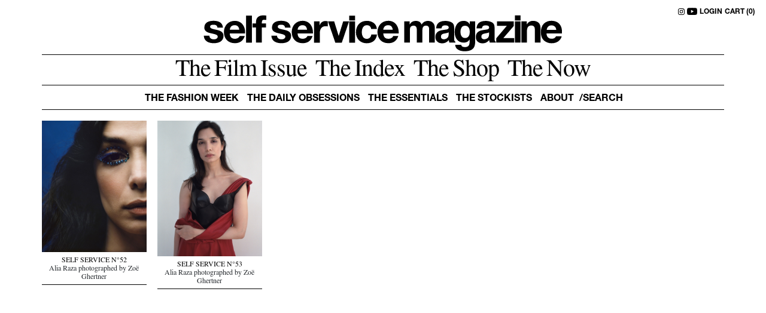

--- FILE ---
content_type: text/html; charset=UTF-8
request_url: http://www.selfservicemagazine.com/credit/alia-raza
body_size: 4988
content:
<!doctype html>
<!--[if lt IE 7]>      <html class="no-js lt-ie9 lt-ie8 lt-ie7" lang=""> <![endif]-->
<!--[if IE 7]>         <html class="no-js lt-ie9 lt-ie8" lang=""> <![endif]-->
<!--[if IE 8]>         <html class="no-js lt-ie9" lang=""> <![endif]-->
<!--[if gt IE 8]><!--> <html class="no-js" lang=""> <!--<![endif]-->
<head>
  <!-- Google Tag Manager -->
  <script>
    window.dataLayer = window.dataLayer || [];
  </script>
  <script>(function(w,d,s,l,i){w[l]=w[l]||[];w[l].push({'gtm.start':
    new Date().getTime(),event:'gtm.js'});var f=d.getElementsByTagName(s)[0],
    j=d.createElement(s),dl=l!='dataLayer'?'&l='+l:'';j.async=true;j.src=
    'https://www.googletagmanager.com/gtm.js?id='+i+dl;f.parentNode.insertBefore(j,f);
    })(window,document,'script','dataLayer','GTM-WWM3K46');</script>
    <!-- End Google Tag Manager -->

    <meta charset="utf-8">
    <meta http-equiv="X-UA-Compatible" content="IE=edge,chrome=1">
    <title>Self Service Magazine</title>
    <meta name="description" content="">
    <meta name="viewport" content="width=device-width, initial-scale=1">
    <link rel="shortcut icon" href="/favicon.ico">

    <link rel="stylesheet" href="/assets/frontend/css/normalize.min.css?t=123456">
    <link href="https://cdn.jsdelivr.net/npm/bootstrap@5.0.0/dist/css/bootstrap.min.css" rel="stylesheet" integrity="sha384-wEmeIV1mKuiNpC+IOBjI7aAzPcEZeedi5yW5f2yOq55WWLwNGmvvx4Um1vskeMj0" crossorigin="anonymous">
    <link rel="stylesheet" href="https://unpkg.com/swiper/swiper-bundle.min.css" />
    <script src="https://unpkg.com/swiper@7/swiper-bundle.min.js"></script>
    <link rel="stylesheet" href="/assets/frontend/js/vendor/image-zoom/image-zoom.css">
    <link rel="stylesheet" href="/assets/frontend/js/vendor/select2/css/select2.min.css">
    <link href="/assets/frontend/css/vendor/animate/animate.min.css" rel="stylesheet" type="text/css"/>
    <link href="/assets/frontend/css/fonts.css" rel="stylesheet" type="text/css"/>
    <link rel="stylesheet" href="/assets/frontend/css/style.css?id=3fc85389d4d11f19b5e3">
    <link rel="stylesheet" href="/assets/frontend/css/changes.css?t=1c234rggse334d56">

    <link rel="canonical" href="https://selfservicemagazine.com/" />
    <meta property="og:locale" content="en_US"/>
    <meta property="og:type" content="website"/>
    <meta property="og:title" content="self service magazine"/>
    <meta property="og:url" content="https://selfservicemagazine.com/"/>
    <meta property="og:site_name" content="self service magazine"/>




    <script src='https://cdnjs.cloudflare.com/ajax/libs/jquery/3.1.1/jquery.min.js'></script>
    <script src="https://unpkg.com/imagesloaded@5/imagesloaded.pkgd.min.js"></script>
    
    <meta name="theme-color" content="#ffffff">


    </head>
<body class="index _loading">
<!-- Google Tag Manager (noscript) -->
<noscript><iframe src="https://www.googletagmanager.com/ns.html?id=GTM-WWM3K46"
height="0" width="0" style="display:none;visibility:hidden"></iframe></noscript>
<!-- End Google Tag Manager (noscript) -->
    
<div class="loader">
    <div class="loading-title"></div>
</div>
<div class="social">
    <a href="https://www.instagram.com/selfservicemagazine/" target="_blank">
        <svg xmlns="http://www.w3.org/2000/svg" width="11" height="11" fill="currentColor" class="bi bi-instagram"
             viewBox="0 0 16 16">
            <path
                d="M8 0C5.829 0 5.556.01 4.703.048 3.85.088 3.269.222 2.76.42a3.917 3.917 0 0 0-1.417.923A3.927 3.927 0 0 0 .42 2.76C.222 3.268.087 3.85.048 4.7.01 5.555 0 5.827 0 8.001c0 2.172.01 2.444.048 3.297.04.852.174 1.433.372 1.942.205.526.478.972.923 1.417.444.445.89.719 1.416.923.51.198 1.09.333 1.942.372C5.555 15.99 5.827 16 8 16s2.444-.01 3.298-.048c.851-.04 1.434-.174 1.943-.372a3.916 3.916 0 0 0 1.416-.923c.445-.445.718-.891.923-1.417.197-.509.332-1.09.372-1.942C15.99 10.445 16 10.173 16 8s-.01-2.445-.048-3.299c-.04-.851-.175-1.433-.372-1.941a3.926 3.926 0 0 0-.923-1.417A3.911 3.911 0 0 0 13.24.42c-.51-.198-1.092-.333-1.943-.372C10.443.01 10.172 0 7.998 0h.003zm-.717 1.442h.718c2.136 0 2.389.007 3.232.046.78.035 1.204.166 1.486.275.373.145.64.319.92.599.28.28.453.546.598.92.11.281.24.705.275 1.485.039.843.047 1.096.047 3.231s-.008 2.389-.047 3.232c-.035.78-.166 1.203-.275 1.485a2.47 2.47 0 0 1-.599.919c-.28.28-.546.453-.92.598-.28.11-.704.24-1.485.276-.843.038-1.096.047-3.232.047s-2.39-.009-3.233-.047c-.78-.036-1.203-.166-1.485-.276a2.478 2.478 0 0 1-.92-.598 2.48 2.48 0 0 1-.6-.92c-.109-.281-.24-.705-.275-1.485-.038-.843-.046-1.096-.046-3.233 0-2.136.008-2.388.046-3.231.036-.78.166-1.204.276-1.486.145-.373.319-.64.599-.92.28-.28.546-.453.92-.598.282-.11.705-.24 1.485-.276.738-.034 1.024-.044 2.515-.045v.002zm4.988 1.328a.96.96 0 1 0 0 1.92.96.96 0 0 0 0-1.92zm-4.27 1.122a4.109 4.109 0 1 0 0 8.217 4.109 4.109 0 0 0 0-8.217zm0 1.441a2.667 2.667 0 1 1 0 5.334 2.667 2.667 0 0 1 0-5.334z"></path>
        </svg>
    </a>
    <a href="https://www.youtube.com/user/selfservicemagazine" target="_blank">
        <svg xmlns="http://www.w3.org/2000/svg" width="17" height="17" fill="currentColor" class="bi bi-youtube"
             viewBox="0 0 16 16">
            <path
                d="M8.051 1.999h.089c.822.003 4.987.033 6.11.335a2.01 2.01 0 0 1 1.415 1.42c.101.38.172.883.22 1.402l.01.104.022.26.008.104c.065.914.073 1.77.074 1.957v.075c-.001.194-.01 1.108-.082 2.06l-.008.105-.009.104c-.05.572-.124 1.14-.235 1.558a2.007 2.007 0 0 1-1.415 1.42c-1.16.312-5.569.334-6.18.335h-.142c-.309 0-1.587-.006-2.927-.052l-.17-.006-.087-.004-.171-.007-.171-.007c-1.11-.049-2.167-.128-2.654-.26a2.007 2.007 0 0 1-1.415-1.419c-.111-.417-.185-.986-.235-1.558L.09 9.82l-.008-.104A31.4 31.4 0 0 1 0 7.68v-.123c.002-.215.01-.958.064-1.778l.007-.103.003-.052.008-.104.022-.26.01-.104c.048-.519.119-1.023.22-1.402a2.007 2.007 0 0 1 1.415-1.42c.487-.13 1.544-.21 2.654-.26l.17-.007.172-.006.086-.003.171-.007A99.788 99.788 0 0 1 7.858 2h.193zM6.4 5.209v4.818l4.157-2.408L6.4 5.209z"/>
        </svg>
    </a>
            <a href="http://www.selfservicemagazine.com/login">LOGIN</a>
        <script type="text/javascript">
	function updateCartContent()
	{
        const xhttp = new XMLHttpRequest();
        xhttp.onload = function() {
            if (this.responseText > 0) {
                $('#cart-holder').removeClass().addClass("col-auto d-flex align-items-center").css("display", "");
            }
            else {
                $('#cart-holder').removeClass().addClass("hide").css("display", "none");
            }
            //document.getElementById("cart").innerHTML = 'CART (' + this.responseText +')';
            $('#cart').html('CART (' + this.responseText +')');
            $('#cartmob').html(this.responseText);
        }
        xhttp.open("GET", "/cart-number-items", true);
        xhttp.send();
	}
    </script>
    <a id="cart" href="/show-cart">CART (0)</a>
</div>
<header class="fixed-top">
    <div class="container-fluid">
        <div class="row justify-content-center hd-logo">
            <div class="col-auto text-center logo-container">
                <a class="header-logo" href="/"></a>
            </div>
        </div>
        <nav class="navbar-expand" role="navigation">
            <div class="first-menu">
                <ul class="navbar-nav justify-content-center">
                    <li class="nav-item">
                        <a class="nav-link" href="http://www.selfservicemagazine.com/tag/film-issue"><span>The Film Issue</span></a>
                    </li>
                    <li class="nav-item">
                        <a class="nav-link" href="http://www.selfservicemagazine.com/the-index"><span>The Index</span></a>
                    </li>
                    <li class="nav-item">
                        <a class="nav-link" href="http://www.selfservicemagazine.com/the-shop"><span>The Shop</span></a>
                    </li>
                    <li class="nav-item">
                        <a class="nav-link" href="http://www.selfservicemagazine.com/categories/the-now"><span>The Now</span></a>
                    </li>
                </ul>
            </div>
            <div class="sec-menu">
                <ul class="navbar-nav  justify-content-center">
                    <li class="nav-item">
                        <a class="nav-link" href="http://www.selfservicemagazine.com/categories/the-fashion-week"><span>THE FASHION WEEK</span></a>
                    </li>
                    <li class="nav-item">
                        <a class="nav-link" href="http://www.selfservicemagazine.com/categories/the-daily-obsessions"><span>THE DAILY OBSESSIONS</span></a>
                    </li>
                    <li class="nav-item">
                        <a class="nav-link" href="http://www.selfservicemagazine.com/categories/the-essentials"><span>THE ESSENTIALS</span></a>
                    </li>
                    <li class="nav-item">
                        <a class="nav-link stockit" href="http://www.selfservicemagazine.com/the-stockists"><span>THE STOCKISTS</span></a>
                    </li>
                    <li class="nav-item">
                        <a class="nav-link" href="http://www.selfservicemagazine.com/about"><span>ABOUT</span></a>
                    </li>
                    <li class="nav-item">
                        <div class="search-container">
                        <input placeholder="/Search" class="main-search alt" autocomplete="off" name="search" type="text">

                            
                            <div class="search-results">
                                <ul>
                                </ul>
                            </div>
                            <div class="search-overlay"></div>
                            
                        </div>
                    </li>
                </ul>
            </div>
        </nav>
        
        <div class="search-results alt">
            <ul>
            </ul>
        </div>

        
    </div>
</header>
<div class="mobile-nav">
    <div class="row d-flex">
        <div class="col-auto d-flex align-items-center">
            <button class="menu-btn">
                <div class="menu-btn__icon" aria-hidden="true">
                    <span class="icon icon--leftarrow">
                        <span></span>
                        <span></span>
                        <span></span>
                    </span>
                    <span class="icon icon--menu">
                        <span></span>
                        <span></span>
                        <span></span>
                    </span>
                    <span class="icon icon--close">
                        <span></span>
                        <span></span>
                    </span>

                </div>
            </button>
        </div>
        <div class="col">
            <div class="logo-container">
                <a class="header-logo" href="/"></a>
            </div>
        </div>
                <div class=" hide" id="cart-holder" style="display:none;">
            <button class="bucket-btn">
                <span id="cartmob">0</span>
            </button>
        </div>
    </div>
</div>
<div class="mobile-menu" id="mobile-menu">
    <div class="mobile-menu-wrap">
        <div class="first-menu">
            <ul class="navbar-nav justify-content-center">
                <li class="nav-item">
                    <a class="nav-link" href="http://www.selfservicemagazine.com/tag/film-issue"><span>The Film Issue</span></a>
                </li>
                <li class="nav-item">
                    <a class="nav-link" href="http://www.selfservicemagazine.com/the-index"><span>The Index</span></a>
                </li>
                <li class="nav-item">
                    <a class="nav-link" href="http://www.selfservicemagazine.com/the-shop"><span>The Shop</span></a>
                </li>
                <li class="nav-item">
                    <a class="nav-link" href="http://www.selfservicemagazine.com/categories/the-now"><span>The Now</span></a>
                </li>
            </ul>
        </div>
        <div class="sec-menu">
            <ul class="navbar-nav  justify-content-center">
                <li class="nav-item">
                    <a class="nav-link" href="http://www.selfservicemagazine.com/categories/the-fashion-week"><span>THE FASHION WEEK</span></a>
                </li>
                <li class="nav-item">
                    <a class="nav-link" href="http://www.selfservicemagazine.com/categories/the-daily-obsessions"><span>THE DAILY OBSESSIONS</span></a>
                </li>
                <li class="nav-item">
                    <a class="nav-link" href="http://www.selfservicemagazine.com/categories/the-daily-essentials"><span>THE ESSENTIALS</span></a>
                </li>
                <li class="nav-item">
                    <a class="nav-link stockit" href="http://www.selfservicemagazine.com/the-stockists-mobile"><span>THE STOCKISTS</span></a>
                </li>
                                <li class="nav-item">
                    <a class="nav-link" href="http://www.selfservicemagazine.com/login"><span>LOGIN</span></a>
                </li>
                                <li class="nav-item">
                    <a class="nav-link" href="http://www.selfservicemagazine.com/about"><span>ABOUT</span></a>
                </li>
                <li class="nav-item">
                    <a class="nav-link mobile-search" href="#"><span>/ SEARCH</span></a>
                </li>
            </ul>
        </div>
    </div>
    <div class="mobile-search-wrap">
        <form class="search-input">
            <input type="text" id="search" name="search" placeholder="/Search" class="main-search mob" autocomplete="off">
            <button onclick="javascript:void(0);" style="cursor:default;">
                <svg xmlns="http://www.w3.org/2000/svg" width="20" height="20" fill="currentColor" class="bi bi-search"
                     viewBox="0 0 16 16">
                    <path
                        d="M11.742 10.344a6.5 6.5 0 1 0-1.397 1.398h-.001c.03.04.062.078.098.115l3.85 3.85a1 1 0 0 0 1.415-1.414l-3.85-3.85a1.007 1.007 0 0 0-.115-.1zM12 6.5a5.5 5.5 0 1 1-11 0 5.5 5.5 0 0 1 11 0z"></path>
                </svg>
            </button>
        </form>
        
        <div class="search-results mob">
            <div class="search-results-inner">
                <ul class="scrolldiv" style="display:block;height: calc(100vh - 177px); overflow: scroll; margin-bottom: 36px;">
                </ul>
            </div>
        </div>
        <div class="search-overlay"></div>
    </div>
</div>

    <main role="main" class="pt-192">
        <div class="container-fluid">
            <div class="man pt9px">
        <div class="grid">
            <div class="preloader-grid">
                <img src="http://www.selfservicemagazine.com/assets/frontend/images/loading.gif" />
            </div>
            <div class="grid-sizer"></div>
            <div class="grid-item   " data-id="658"
         data-slug="self-service-n52-241">
        
                            <a href="#self-service-n52-241" class="articleInfo">
                <img src="http://www.selfservicemagazine.com/uploads/cache/500x/page/658/ss52_main_fashion_zoe_ghertner_7.jpg"/>
            </a>
                    <div class="desc">
                <h2>
                    <a href="#self-service-n52-241" class="articleInfo">SELF SERVICE N°52</a>
                </h2>
                <p>Alia Raza photographed by Zoë Ghertner</p>
            </div>
            </div>
    <div class="grid-item   " data-id="1547"
         data-slug="self-service-n53-168">
        
                            <a href="#self-service-n53-168" class="articleInfo">
                <img src="http://www.selfservicemagazine.com/uploads/cache/500x/page/1547/ss53_main_fashion_zoe_ghertner_8.jpg"/>
            </a>
                    <div class="desc">
                <h2>
                    <a href="#self-service-n53-168" class="articleInfo">SELF SERVICE N°53</a>
                </h2>
                <p>Alia Raza photographed by Zoë Ghertner</p>
            </div>
            </div>

        </div>
        <div class="grid-bottom"></div>

        
        
    </div>
            <input name="credit" type="hidden" value="2363">
            <input name="module" type="hidden" value="search">
        </div>
    </main>
<script src='/assets/frontend/vendor/isotope/imagesloaded.pkgd.js'></script>
<script src='/assets/frontend/vendor/isotope/packery.pkgd.js'></script>




<script src="https://cdn.jsdelivr.net/npm/bootstrap@5.0.0/dist/js/bootstrap.bundle.min.js"
        integrity="sha384-p34f1UUtsS3wqzfto5wAAmdvj+osOnFyQFpp4Ua3gs/ZVWx6oOypYoCJhGGScy+8"
        crossorigin="anonymous"></script>
<script src="/assets/frontend/js/vendor/select2/js/select2.js"></script>
<script src="/assets/frontend/js/vendor/image-zoom/image-zoom.js" type="text/javascript"></script>
<script src="/assets/frontend/vendor/bootstrap/js/bootstrap.min.js"></script>
<script src="/assets/frontend/vendor/columnizer/jquery.columnizer.js"></script>
<script src="/assets/frontend/js/masonry.js"></script>
<script src="/assets/frontend/js/main.js"></script>

<script> $(document).ready(function(){ var zoomImages = $('.zoom-images'); zoomImages.each(function() { $(this).imageZoom({zoom : 200}); }); }); </script>
<script> 
        $(document).ready(function(){ 
                setTimeout(function(){ removeSoldOut(); }, 2000 ); 
        });
        function removeSoldOut() {
                $('.revert-soldout').removeClass("soldout");
                $('.revert-soldout').val($('.revert-soldout').data('revert'));
        }
</script>

<script> 
        if(window.location.hash) {
                var hash = window.location.hash.substring(1);

                $.get('/search-url?h=' + hash, function (sdata) {
                        if (sdata) {
                                $.get('/pages/modal/' + sdata, function (data) {

                                $('#ProductInfo').modal('hide').remove();

                                $('body').append(data);
                                $('#ProductInfo').modal('show')
                                });
                        }
                });
        }
</script></body>
</html>


--- FILE ---
content_type: text/css
request_url: http://www.selfservicemagazine.com/assets/frontend/js/vendor/image-zoom/image-zoom.css
body_size: 164
content:
figure.containerZoom{background-position:50% 50%;position:relative;width:100%;overflow:hidden;cursor:zoom-in;margin:0}figure.containerZoom img{transition:opacity .5s;display:block;width:100%}figure.containerZoom.active img{opacity:0}

--- FILE ---
content_type: text/css
request_url: http://www.selfservicemagazine.com/assets/frontend/css/fonts.css
body_size: 391
content:
@font-face {
    font-family: "TimesLTStd-Roman";
    src: url('fonts/TimesLTStdRoman/font.woff2') format('woff2'), url('fonts/TimesLTStdRoman/font.woff') format('woff');
  }
  @font-face {
    font-family: "TimesLTStd-Italic";
    src: url('fonts/TimesLTStdItalic/font.woff2') format('woff2'), url('fonts/TimesLTStdItalic/font.woff') format('woff');
  }
  @font-face {
    font-family: "HelveticaNeueLTPro-Bd";
    src: url('fonts/HelveticaNeueLTProBd/font.woff2') format('woff2'), url('fonts/HelveticaNeueLTProBd/font.woff') format('woff');
  }

@font-face {
    font-family: 'Helvetica Inserat LT Pro';
    src: url('fonts/HelveticaInseratLTPro.woff2') format('woff2'),
        url('fonts/HelveticaInseratLTPro.woff') format('woff'),
        url('fonts/HelveticaInseratLTPro.ttf') format('truetype');
    font-weight: 800;
    font-style: normal;
    font-display: swap;
}

@font-face {
    font-family: 'Helvetica Neue LT Std';
    src: url('fonts/HelveticaNeueLTStd-Bd.woff2') format('woff2'),
        url('fonts/HelveticaNeueLTStd-Bd.woff') format('woff'),
        url('fonts/HelveticaNeueLTStd-Bd.ttf') format('truetype');
    font-weight: bold;
    font-style: normal;
    font-display: swap;
}

@font-face {
    font-family: 'Helvetica Neue LT Std';
    src: url('fonts/HelveticaNeueLTStd-Roman.woff2') format('woff2'),
        url('fonts/HelveticaNeueLTStd-Roman.woff') format('woff'),
        url('fonts/HelveticaNeueLTStd-Roman.ttf') format('truetype');
    font-weight: normal;
    font-style: normal;
    font-display: swap;
}

@font-face {
    font-family: 'HelveticaNeueLTStd-BdCn';
    src: url('fonts/HelveticaNeueLTStd-BdCn.woff2') format('woff2'),
        url('fonts/HelveticaNeueLTStd-BdCn.woff') format('woff'),
        url('fonts/HelveticaNeueLTStd-BdCn.ttf') format('truetype');
    font-weight: normal;
    font-style: normal;
    font-display: swap;
}


@font-face {
    font-family: 'Times LT Std';
    src: url('fonts/TimesLTStd-Bold.woff2') format('woff2'),
        url('fonts/TimesLTStd-Bold.woff') format('woff'),
        url('fonts/TimesLTStd-Bold.ttf') format('truetype');
    font-weight: bold;
    font-style: normal;
    font-display: swap;
}

@font-face {
    font-family: 'Times LT Std';
    src: url('fonts/TimesLTStd-Italic.woff2') format('woff2'),
        url('fonts/TimesLTStd-Italic.woff') format('woff'),
        url('fonts/TimesLTStd-Italic.ttf') format('truetype');
    font-weight: normal;
    font-style: italic;
    font-display: swap;
}

@font-face {
    font-family: 'Times LT Std';
    src: url('fonts/TimesLTStd-Roman.woff2') format('woff2'),
        url('fonts/TimesLTStd-Roman.woff') format('woff'),
        url('fonts/TimesLTStd-Roman.ttf') format('truetype');
    font-weight: normal;
    font-style: normal;
    font-display: swap;
}


--- FILE ---
content_type: text/css
request_url: http://www.selfservicemagazine.com/assets/frontend/css/style.css?id=3fc85389d4d11f19b5e3
body_size: 8487
content:
@-webkit-keyframes zoom{0%{height:120%;opacity:0}80%{height:100%;opacity:1}to{height:100%;opacity:1}}@-webkit-keyframes ml{0%{opacity:0;margin-left:-300px}to{opacity:1;margin-left:0}}@keyframes ml{0%{opacity:0;margin-left:-300px}to{opacity:1;margin-left:0}}@-webkit-keyframes mr{0%{opacity:0;margin-left:1900px}to{opacity:1;margin-right:0}}@keyframes mr{0%{opacity:0;margin-left:1900px}to{opacity:1;margin-right:0}}@-webkit-keyframes fade{0%{opacity:0}to{opacity:1}}@keyframes fade{0%{opacity:0}to{opacity:1}}@-webkit-keyframes fade1{0%{overflow-y:hidden}to{overflow-y:auto}}@keyframes fade1{0%{overflow-y:hidden}to{overflow-y:auto}}@-webkit-keyframes fade-logo{0%{transform:translate(-50%,-50%);opacity:0;top:-800px;left:50%}50%{transform:translate(-50%,-50%);opacity:1;top:50%;left:50%}to{transform:translate(-50%,-50%);opacity:1;top:50%;left:50%}}@keyframes fade-logo{0%{transform:translate(-50%,-50%);opacity:0;top:-800px;left:50%}50%{transform:translate(-50%,-50%);opacity:1;top:50%;left:50%}to{transform:translate(-50%,-50%);opacity:1;top:50%;left:50%}}@-webkit-keyframes fade-in{0%{opacity:0}20%{opacity:0}30%{opacity:1}50%{opacity:1}60%{opacity:0}to{opacity:0}}@keyframes fade-in{0%{opacity:0}20%{opacity:0}30%{opacity:1}50%{opacity:1}60%{opacity:0}to{opacity:0}}@-webkit-keyframes loadingfade{0%{opacity:1}80%{opacity:1}90%{opacity:0}to{opacity:0}}@keyframes loadingfade{0%{opacity:1}80%{opacity:1}90%{opacity:0}to{opacity:0}}@-webkit-keyframes anim{0%{height:0;opacity:0}to{height:100px;opacity:1}}@keyframes anim{0%{height:0;opacity:0}to{height:100px;opacity:1}}@-webkit-keyframes fadeOut{0%{opacity:1}to{opacity:0}}@keyframes fadeOut{0%{opacity:1}to{opacity:0}}@-webkit-keyframes width{0%{width:0;opacity:0}to{width:75%;opacity:1}}@keyframes width{0%{width:0;opacity:0}to{width:75%;opacity:1}}@keyframes zoom{0%{height:140%;opacity:1}to{height:100%;opacity:1}}@-webkit-keyframes width100{0%{width:0}to{width:100%}}@keyframes width100{0%{width:0}to{width:100%}}@-webkit-keyframes zoom100{0%{height:130%}to{height:100%}}@keyframes zoom100{0%{height:130%}to{height:100%}}@-webkit-keyframes height{0%{height:0%}to{height:100%}}@keyframes height{0%{height:0%}to{height:100%}}.clear:after,.clear:before{content:" ";display:table}.clear{*zoom:1}.clear:after{clear:both}/*! normalize.css v3.0.2 | MIT License | git.io/normalize */html{font-family:sans-serif;-ms-text-size-adjust:100%;-webkit-text-size-adjust:100%}body{margin:0}article,aside,details,figcaption,figure,footer,header,hgroup,main,menu,nav,section,summary{display:block}audio,canvas,progress,video{display:inline-block;vertical-align:baseline}audio:not([controls]){display:none;height:0}[hidden],template{display:none}a{background-color:transparent}a:active,a:hover{outline:0}abbr[title]{border-bottom:1px dotted}b,strong{font-weight:700}dfn{font-style:italic}h1{font-size:2em;margin:.67em 0}mark{background:#ff0;color:#000}small{font-size:80%}sub,sup{font-size:75%;line-height:0;position:relative;vertical-align:baseline}sup{top:-.5em}sub{bottom:-.25em}img{border:0}svg:not(:root){overflow:hidden}figure{margin:1em 40px}hr{box-sizing:content-box;height:0}pre{overflow:auto}code,kbd,pre,samp{font-family:monospace,monospace;font-size:1em}button,input,optgroup,select,textarea{color:inherit;font:inherit;margin:0}button{overflow:visible}button,select{text-transform:none}button,html input[type=button],input[type=reset],input[type=submit]{-webkit-appearance:button;cursor:pointer}button[disabled],html input[disabled]{cursor:default}button::-moz-focus-inner,input::-moz-focus-inner{border:0;padding:0}input{line-height:normal}input[type=checkbox],input[type=radio]{box-sizing:border-box;padding:0}input[type=number]::-webkit-inner-spin-button,input[type=number]::-webkit-outer-spin-button{height:auto}input[type=search]{-webkit-appearance:textfield;box-sizing:content-box}input[type=search]::-webkit-search-cancel-button,input[type=search]::-webkit-search-decoration{-webkit-appearance:none}fieldset{border:1px solid silver;margin:0 2px;padding:.35em .625em .75em}legend{border:0;padding:0}textarea{overflow:auto}optgroup{font-weight:700}table{border-collapse:collapse;border-spacing:0}td,th{padding:0}/*! HTML5 Boilerplate v5.0 | MIT License | http://h5bp.com/ */body,html{scroll-behavior:smooth;font-family:TimesLTStd-Roman,Times;font-size:14px;margin:0;padding:0}.overflow-hidden{overflow:hidden}h1{font-size:22px;font-family:TimesLTStd-Roman,Times;color:#000}@media (min-width:1300px){h1{font-size:25px}}h2{font-size:20px;font-family:HelveticaNeueLTPro-Bd,HelveticaNeue-Bold,Helvetica Neue Bold,HelveticaNeue,Helvetica Neue,TeXGyreHerosCnBold,Helvetica,Tahoma,Geneva,Arial Narrow,Arial,sans-serif;color:#000}@media (min-width:1500px){h2{font-size:18px}}h3{font-size:18px;font-family:HelveticaNeueLTPro-Bd,HelveticaNeue-Bold,Helvetica Neue Bold,HelveticaNeue,Helvetica Neue,TeXGyreHerosCnBold,Helvetica,Tahoma,Geneva,Arial Narrow,Arial,sans-serif;color:#000;margin:30px 0}@media (min-width:1500px){h3{font-size:16px}}h4{font-size:16px;font-family:HelveticaNeueLTPro-Bd,HelveticaNeue-Bold,Helvetica Neue Bold,HelveticaNeue,Helvetica Neue,TeXGyreHerosCnBold,Helvetica,Tahoma,Geneva,Arial Narrow,Arial,sans-serif}a,h4{color:#000}a,a:hover{text-decoration:none}a:hover{color:#000!important;opacity:.6;transition:all .3s ease}a:visited{color:#000}blockquote{margin-left:40px}p{font-family:TimesLTStd-Roman,Times;font-size:14px;line-height:16px}@media (min-width:576px){p{font-size:12px;line-height:14px}}strong{font-weight:400}.strong,strong{font-family:HelveticaNeueLTPro-Bd,HelveticaNeue-Bold,Helvetica Neue Bold,HelveticaNeue,Helvetica Neue,TeXGyreHerosCnBold,Helvetica,Tahoma,Geneva,Arial Narrow,Arial,sans-serif}p.big{font-size:22px;line-height:30px}@media (min-width:1500px){p.big{font-size:28px;line-height:35px}}p.large{font-size:25px;line-height:32px}@media (min-width:1500px){p.large{font-size:32px;line-height:42px}}i{font-family:TimesLTStd-Italic}p.small{font-size:16px}.hide{opacity:0;transition:all .4s ease}.red-text{color:red}[class^=col-]{padding-right:0;padding-left:0}.no-border{border:0!important}.show{display:block!important;transition:all .2s ease}.text-float-right{text-align:right}::-moz-focus-inner{padding:0;border:0;margin-top:-5px;margin-bottom:-1px}main{padding-top:76px}main.without-menu{padding-top:80px}@media (min-width:992px){main{padding-top:220px;padding-bottom:80px}main.without-menu{padding-top:155px}}main.pt-200{padding-top:76px!important}@media (min-width:992px){main.pt-200{padding-top:187px!important}}.container-fluid{width:calc(100% - 60px);padding:0}.container-fluid .row{margin:0;padding:0}@media (min-width:992px){.container-fluid{width:932px}}@media (min-width:1200px){.container-fluid{width:1140px}}@media (min-width:1400px){.container-fluid{width:1204px}}@media (min-width:1500px){.container-fluid{width:1480px}}@media (min-width:1900px){.container-fluid{width:1720px}}.two-columns-left{padding:0}.two-columns-left .left-menu{width:100%;margin-bottom:16px;padding-top:2px}.two-columns-left .column{max-width:465px;width:100%}@media (min-width:768px){.two-columns-left{display:flex;max-width:1000px}.two-columns-left .left-menu{padding-right:26px;width:auto}}@media (min-width:992px){.two-columns-left{margin:auto}}.one-column{margin:auto!important}.first-column,.one-column{width:100%;padding:0!important}@media (min-width:768px){.first-column,.one-column{max-width:475px}}.two-columns{display:block}.two-columns .first-column{margin:inherit;margin-left:0;margin-right:0}.two-columns .sec-column{width:auto!important;margin:0;padding:0!important}@media (min-width:768px){.two-columns .sec-column{margin-top:16px}}@media (min-width:768px){.two-columns{display:flex}.two-columns .first-column{margin-right:9px}.two-columns .sec-column{width:auto!important;max-width:325px;margin-left:9px;margin-top:0}}.control-label{font-family:HelveticaNeueLTPro-Bd,HelveticaNeue-Bold,Helvetica Neue Bold,HelveticaNeue,Helvetica Neue,TeXGyreHerosCnBold,Helvetica,Tahoma,Geneva,Arial Narrow,Arial,sans-serif!important;text-transform:uppercase}.control-label,.title{text-align:left;width:100%;font-weight:900;font-size:14px;line-height:16px;padding:6px 0 9px}.title{font-family:HelveticaNeueLTPro-Bd,HelveticaNeue-Bold,Helvetica Neue Bold,HelveticaNeue,Helvetica Neue,TeXGyreHerosCnBold,Helvetica,Tahoma,Geneva,Arial Narrow,Arial,sans-serif}.title.mt-9{margin-top:9px!important}.title.mt-6{margin-top:25px!important}.title.mt-1{margin-top:11px!important}@media (min-width:768px){.title{font-size:13px;padding:0 0 4px}.title.mt-6{margin-top:8px!important}.title.mt-1{margin-top:4px!important}}.index-list{margin-top:220px}.index-list ul,.index-list ul li{list-style:none;padding-left:0}.index-list ul{-moz-column-count:5;column-count:5}.footer{font-size:13px;padding-top:100px;margin-top:100px;background-color:#000201;color:#97948d}.footer .row{margin:50px 0;padding:0 50px}@media (min-width:1400px){.footer .row{padding:0 12%}}.footer .row h3{width:100%;font-size:13px;margin-bottom:10px;color:#fff;text-transform:uppercase}@media (min-width:1500px){.footer .row h3{font-size:14px}}.footer .row a{display:block;text-decoration:none;color:#97948d;transition:all .2s ease}.footer .row a:hover{text-decoration:none;opacity:.5;-ms-filter:"progid:DXImageTransform.Microsoft.Alpha(Opacity=50)";filter:alpha(opacity=50)}.footer .row .small{font-size:12px}@media (min-width:1500px){.footer{font-size:14px}}.footer .text-uppercase{font-size:12px}.footer .text-uppercase a{margin-bottom:10px}.bgr-gray{background-color:#f6f3f2;width:100%;height:350px;overflow:hidden;position:relative}.text-anime{position:absolute;font-family:Helvetica Inserat LT Pro;transform:translate(-50%,-50%);top:50%;left:50%;font-size:60px;text-align:center;width:100%;line-height:55px;-webkit-animation-name:fade-logo;animation-name:fade-logo;-webkit-animation-duration:2s;animation-duration:2s}@media (min-width:768px){.text-anime{font-size:60px}}.loading{height:100vh!important;overflow:hidden!important}.loading .loader{z-index:1500;left:0;background-color:#fff}.loading .loader,.loading .loader:before{width:100%;position:absolute;height:100vh;top:0}.loading .loader:before{content:"";opacity:1}.loading .loader .loading-title{position:absolute;transform:translate(-50%,-50%);left:50%;top:50%;display:block;width:300px;height:61px;overflow:hidden;background-image:url(../images/logo-self-service.svg);background-size:100%;background-repeat:no-repeat;background-position:50%;margin:10px 0 5px}@media (min-width:992px){.loading .loader .loading-title{width:600px}}header{width:100%;background-color:#fff;padding:16px auto 12px!important}@media (min-width:992px){header{padding:16px auto 18px!important}}header nav{display:none}@media (min-width:992px){header nav{display:block;transition:height .5s;height:92px}header nav .nav-link{color:#000}header nav .nav-link:active,header nav .nav-link:focus{color:#e71c21!important}header nav .first-menu{border-bottom:1px solid #000}header nav .first-menu a{margin:0;padding:5px 0}header nav .first-menu a span{display:inline-block;font-family:TimesLTStd-Roman,Times;font-size:40px;letter-spacing:-1px;word-spacing:-3px;line-height:36px;height:40px;padding-top:5px;vertical-align:baseline}header nav .sec-menu{text-decoration:none;text-transform:uppercase;font-size:16px;letter-spacing:0;font-weight:400;border-bottom:1px solid #000;line-height:22px;font-family:HelveticaNeueLTPro-Bd,HelveticaNeue-Bold,Helvetica Neue Bold,HelveticaNeue,Helvetica Neue,TeXGyreHerosCnBold,Helvetica,Tahoma,Geneva,Arial Narrow,Arial,sans-serif}header nav .sec-menu .navbar-nav{height:40px;align-items:center}header nav .sec-menu ul{margin:0;padding:0}header nav .sec-menu ul li{margin-left:0}header nav .sec-menu ul li span{display:inline-block}header nav .sec-menu .search-container{position:relative}header nav .sec-menu .search-container .main-search{text-transform:uppercase;font-size:16px;font-weight:400;width:80px;height:22px;line-height:22px;font-family:HelveticaNeueLTPro-Bd,HelveticaNeue-Bold,Helvetica Neue Bold,HelveticaNeue,Helvetica Neue,TeXGyreHerosCnBold,Helvetica,Tahoma,Geneva,Arial Narrow,Arial,sans-serif;border:none}header nav .sec-menu .search-container .main-search:focus{outline:0}header nav .sec-menu .search-container .search-results{position:absolute;left:0;top:40px;width:250px;z-index:101;list-style:none;display:none}header nav .sec-menu .search-container .search-results li{list-style:none;font-size:12px}header nav .sec-menu .search-container .search-overlay{position:fixed;top:0;left:0;width:100%;height:100%;background-color:hsla(0,0%,100%,.9);z-index:100;display:none}}header nav.scroll{height:1px;overflow:hidden;transition:height .5s}header:hover .scroll{height:85px;transition:height .5s}.logo-container{width:100%;position:relative;z-index:1040}@media (min-width:992px){.logo-container{border-bottom:1px solid #000}}.logo-container .header-logo{display:block;width:100%;height:42px;max-width:300px;overflow:hidden;background-image:url(../images/logo-self-service.svg);background-size:100%;background-repeat:no-repeat;background-position:50%;margin:5px auto}.logo-container .header-logo:hover{opacity:1}@media (min-width:768px){.logo-container .header-logo{width:400px;height:44px;max-width:unset}}@media (min-width:992px){.logo-container .header-logo{width:600px;height:61px;margin:25px auto 5px}}.hd-logo{display:none}@media (min-width:992px){.hd-logo{display:block}}.mobile-nav{position:fixed;z-index:1030;background-color:#fff;width:100%;padding:14px 30px 12px}.mobile-nav .row{margin-left:0;margin-right:0}@media (min-width:576px){.mobile-nav{padding:11px 30px}}.mobile-nav .menu-btn{position:relative;padding:5px 5px 5px 0;border:none;cursor:pointer;background-color:transparent;margin-right:10px}.mobile-nav .menu-btn:active,.mobile-nav .menu-btn:focus{outline:none}.mobile-nav .menu-btn:after{content:"";display:block;position:absolute;top:8px;left:12px;border-radius:50%;width:20px;height:20px;transition:all .2s;opacity:0}.mobile-nav .menu-btn__icon{position:relative;width:20px;height:24px;margin:10px 0 5px;cursor:pointer}.mobile-nav .menu-btn .icon{position:absolute;top:0;left:0}.mobile-nav .menu-btn .icon--menu span{display:block;width:22px;height:1px;background:#000;transition:all .18s;transition-timing-function:cubic-bezier(.17,.67,.42,1.36);transition-delay:.05s}.mobile-nav .menu-btn .icon--menu span:not(last-child){margin-bottom:7px}.mobile-nav .menu-btn .icon--close{transform:scale(0);transform-origin:center center;transition:all .18s;transition-delay:.08s;transition-timing-function:cubic-bezier(.17,.67,.42,1.36);opacity:0}.mobile-nav .menu-btn .icon--close span{position:relative;display:block;width:22px;height:1px;background:#000}.mobile-nav .menu-btn .icon--close span:first-of-type{top:9px;transform:rotate(45deg)}.mobile-nav .menu-btn .icon--close span:nth-of-type(2){top:8px;transform:rotate(-45deg)}.mobile-nav .menu-btn .icon--leftarrow{transform:scale(0);transform-origin:center center;transition:all .18s;transition-delay:.08s;transition-timing-function:cubic-bezier(.17,.67,.42,1.36);opacity:0}.mobile-nav .menu-btn .icon--leftarrow span{position:relative;display:block;width:22px;height:1px;background:#000}.mobile-nav .menu-btn .icon--leftarrow span:first-of-type{top:10px;width:10px;transform:rotate(45deg)}.mobile-nav .menu-btn .icon--leftarrow span:nth-of-type(2){top:1px;transform:rotate(-45deg);width:10px}.mobile-nav .menu-btn .icon--leftarrow span:nth-of-type(3){top:4px}.mobile-nav .menu-btn.is--active .icon--menu span{width:0}.mobile-nav .menu-btn.is--active .icon--close{transform:scale(1);opacity:1}.mobile-nav .menu-btn.is--search .icon--close span,.mobile-nav .menu-btn.is--search .icon--menu span{width:0}.mobile-nav .menu-btn.is--search .icon--leftarrow{transform:scale(1);opacity:1}.mobile-nav .menu-btn.is--clicked:after{-webkit-animation:btnClick .35s;animation:btnClick .35s;-webkit-animation-timing-function:cubic-bezier(.17,.67,.42,1.36);animation-timing-function:cubic-bezier(.17,.67,.42,1.36)}@-webkit-keyframes btnClick{0%{opacity:0;transform:scale(0)}50%{opacity:.35;transform:scale(1)}to{opacity:0;transform:scale(0)}}@keyframes btnClick{0%{opacity:0;transform:scale(0)}50%{opacity:.35;transform:scale(1)}to{opacity:0;transform:scale(0)}}.mobile-nav .bucket-btn{width:22px;height:19px;margin-bottom:3px;margin-left:10px;padding:0;background-color:transparent;border:0;background-size:19px;background-repeat:no-repeat;background-position:50%;background-image:url("data:image/svg+xml;charset=utf-8,%3Csvg xmlns='http://www.w3.org/2000/svg' viewBox='0 0 18.6 19'%3E%3Cpath d='M14.2 5.2C13.6 2.5 11.7.6 9.3.6S5 2.5 4.5 5.2H.3v13.1h18V5.2h-4.1zM9.3 1.9c1.6 0 3.1 1.3 3.6 3.3H5.8c.5-1.9 1.9-3.3 3.5-3.3z' fill='%23010101'/%3E%3C/svg%3E")}.mobile-nav .bucket-btn span{display:inline-block;text-align:center;color:#fff;font-family:HelveticaNeueLTPro-Bd,HelveticaNeue-Bold,Helvetica Neue Bold,HelveticaNeue,Helvetica Neue,TeXGyreHerosCnBold,Helvetica,Tahoma,Geneva,Arial Narrow,Arial,sans-serif;font-size:9px;width:18px;margin-top:7px;height:12px}@media (min-width:992px){.mobile-nav{display:none}}.mobile-menu{position:fixed;width:100%;height:1px;overflow:hidden;background-color:rgba(0,0,0,.8);z-index:1029;transition:height .5s ease}.mobile-menu .mobile-menu-wrap,.mobile-menu .mobile-search-wrap{background-color:#fff;padding:80px 30px 20px;min-height:440px}.mobile-menu .mobile-menu-wrap .first-menu a{font-family:TimesLTStd-Roman,Times;font-size:35px;letter-spacing:-1px;word-spacing:-3px;line-height:34px;color:#000;padding:1px 0}.mobile-menu .mobile-menu-wrap .sec-menu a{text-decoration:none;text-transform:uppercase;font-size:19px;letter-spacing:0;font-weight:400;line-height:14px;font-family:HelveticaNeueLTPro-Bd,HelveticaNeue-Bold,Helvetica Neue Bold,HelveticaNeue,Helvetica Neue,TeXGyreHerosCnBold,Helvetica,Tahoma,Geneva,Arial Narrow,Arial,sans-serif;letter-spacing:-1px;color:#000}.mobile-menu .mobile-menu-wrap .sec-menu ul{margin:0;padding:0}.mobile-menu .mobile-menu-wrap .sec-menu ul li{margin-left:0}.mobile-menu .mobile-search-wrap{display:none}.mobile-menu .mobile-search-wrap .search-input{position:relative}.mobile-menu .mobile-search-wrap .search-input input{border:0;font-family:TimesLTStd-Roman,Times;font-size:35px;letter-spacing:-1px;word-spacing:-3px;line-height:34px;width:calc(100% - 50px);color:#000}.mobile-menu .mobile-search-wrap .search-input input:active,.mobile-menu .mobile-search-wrap .search-input input:focus{border:0!important;outline:0!important}.mobile-menu .mobile-search-wrap .search-input input:active::-moz-placeholder,.mobile-menu .mobile-search-wrap .search-input input:focus::-moz-placeholder{opacity:0!important}.mobile-menu .mobile-search-wrap .search-input input:active:-ms-input-placeholder,.mobile-menu .mobile-search-wrap .search-input input:focus:-ms-input-placeholder{opacity:0!important}.mobile-menu .mobile-search-wrap .search-input input:active::placeholder,.mobile-menu .mobile-search-wrap .search-input input:focus::placeholder{opacity:0!important}.mobile-menu .mobile-search-wrap .search-input input::-moz-placeholder{opacity:1}.mobile-menu .mobile-search-wrap .search-input input:-ms-input-placeholder{opacity:1}.mobile-menu .mobile-search-wrap .search-input input::placeholder{opacity:1}.mobile-menu .mobile-search-wrap .search-input button{position:absolute;right:0;top:0;background:transparent;border:0;height:47px;width:47px}.mobile-menu.mobile-search-menu .mobile-menu-wrap{display:none}.mobile-menu.mobile-search-menu .mobile-search-wrap,.mobile-menu .social{display:block}@media (min-width:992px){.mobile-menu{display:none}}.overflow-hidden .mobile-menu{height:100vh}.social{display:none;text-transform:uppercase}@media (min-width:992px){.social{position:fixed;right:18px;top:10px;z-index:1050}.social,.social i{display:inline-block;height:16px}.social i{width:16px}.social a{display:inline-block;font-family:HelveticaNeueLTPro-Bd,HelveticaNeue-Bold,Helvetica Neue Bold,HelveticaNeue,Helvetica Neue,TeXGyreHerosCnBold,Helvetica,Tahoma,Geneva,Arial Narrow,Arial,sans-serif;font-size:12px;font-weight:900}}.left-menu ul{margin:0;padding:0}.left-menu ul li{font-family:HelveticaNeueLTPro-Bd,HelveticaNeue-Bold,Helvetica Neue Bold,HelveticaNeue,Helvetica Neue,TeXGyreHerosCnBold,Helvetica,Tahoma,Geneva,Arial Narrow,Arial,sans-serif;font-weight:400;font-size:18px;line-height:18px;list-style:none}.left-menu ul li a.selected{text-decoration:underline}#accordion-left-menu .accordion-item{border:0}#accordion-left-menu .accordion-item .accordion-header{text-align:center;font-family:HelveticaNeueLTPro-Bd,HelveticaNeue-Bold,Helvetica Neue Bold,HelveticaNeue,Helvetica Neue,TeXGyreHerosCnBold,Helvetica,Tahoma,Geneva,Arial Narrow,Arial,sans-serif;font-weight:400;font-size:18px;line-height:16px;margin-bottom:3px}#accordion-left-menu .accordion-item .accordion-header button{background-color:transparent;padding:0;border:0;position:relative}#accordion-left-menu .accordion-item .accordion-header button:after{content:"";position:absolute;left:0;bottom:0;width:100%;height:1px;background-color:#000}#accordion-left-menu .accordion-item .accordion-header button:focus{outline:none}#accordion-left-menu .accordion-item .accordion-header button.inactive:after{display:none}@media (min-width:768px){#accordion-left-menu .accordion-item .accordion-header{text-align:left}}#accordion-left-menu .accordion-body{padding:10px 0 0}#accordion-left-menu .accordion-body .accordion-sub-menu{text-align:center;padding:0;margin:0 0 14px;position:relative}#accordion-left-menu .accordion-body .accordion-sub-menu li{font-family:HelveticaNeueLTPro-Bd,HelveticaNeue-Bold,Helvetica Neue Bold,HelveticaNeue,Helvetica Neue,TeXGyreHerosCnBold,Helvetica,Tahoma,Geneva,Arial Narrow,Arial,sans-serif;list-style-type:none;font-size:14px;font-weight:400;line-height:16px}@media (min-width:768px){#accordion-left-menu .accordion-body .accordion-sub-menu li{font-size:12px;line-height:14px}}@media (min-width:768px){#accordion-left-menu .accordion-body .accordion-sub-menu{text-align:left}}.become-stockist{text-align:center;font-family:TimesLTStd-Roman,Times;font-size:12px;margin-top:11px;text-decoration:underline}@media (min-width:768px){.become-stockist{text-align:left;font-size:9px}}.lined-link{font-size:9px;text-transform:uppercase;text-decoration:underline}.product-list{margin-left:-7px!important;margin-right:-7px!important}.product-list .col{flex:0 0 50%;max-width:50%;padding-right:7px;padding-left:7px}.product-list .col .card{border-radius:0;border:0;display:block;padding-bottom:22px}@media (min-width:768px){.product-list .col .card{padding-bottom:12px}}.product-list .col .card .card-image{position:relative}.product-list .col .card .card-image img{max-width:100%}.product-list .col .card .card-body{padding:9px 0 3px}.product-list .col .card .card-body .card-title{font-size:12px;font-weight:900;font-family:HelveticaNeueLTPro-Bd,HelveticaNeue-Bold,Helvetica Neue Bold,HelveticaNeue,Helvetica Neue,TeXGyreHerosCnBold,Helvetica,Tahoma,Geneva,Arial Narrow,Arial,sans-serif;margin-bottom:0}.product-list .col .card .card-body .card-text{font-family:TimesLTStd-Roman,Times;font-size:12px;line-height:14px;margin-bottom:0;min-height:42px}.product-list .col .card .card-button{font-size:11px;font-weight:900;font-family:HelveticaNeueLTPro-Bd,HelveticaNeue-Bold,Helvetica Neue Bold,HelveticaNeue,Helvetica Neue,TeXGyreHerosCnBold,Helvetica,Tahoma,Geneva,Arial Narrow,Arial,sans-serif}.product-list .col .card .card-button.gray{opacity:.4}@media (min-width:768px){.product-list .col{padding-right:9px;padding-left:9px;flex:0 0 33.3%;max-width:33.3%}}@media (min-width:992px){.product-list .col{flex:0 0 25%;max-width:25%}}@media (min-width:1200px){.product-list .col{flex:0 0 20%;max-width:20%}}@media (min-width:1500px){.product-list .col{flex:0 0 16.66666667%;max-width:16.66666667%}}@media (min-width:1900px){.product-list .col{flex:0 0 14.2857%;max-width:14.2857%}}@media (min-width:768px){.product-list{margin-left:-9px!important;margin-right:-9px!important}}.swiper-image{max-width:600px!important;position:relative;margin:0 auto 36px;padding-left:0;padding-right:0;width:calc(100% - 20px)}.swiper-image .swiper-wrapper{max-width:394px!important;margin:0 auto}@media (min-width:768px){.swiper-image .swiper-wrapper{max-width:390px!important;float:left}}@media (min-width:992px){.swiper-image .swiper-wrapper{max-width:554px!important}}.swiper-image .swiper-wrapper .swiper-container{width:100%;height:100%;margin:0 8px;padding-bottom:0}@media (min-width:768px){.swiper-image .swiper-wrapper .swiper-container{margin:0 30px;float:left;padding-bottom:25px}}.swiper-image .swiper-wrapper .swiper-container .swiper-slide{text-align:center;font-size:18px;background:transparent;display:flex;justify-content:center;align-items:center}.swiper-image .swiper-wrapper .swiper-container .swiper-slide img{max-width:490px;width:100%}.swiper-image .swiper-wrapper .swiper-container .swiper-slide .containerZoom{cursor:crosshair}.swiper-image .swiper-wrapper .swiper-container .zoom{margin:0 50px;overflow:hidden}.swiper-image .swiper-wrapper .main-image{display:none}@media (min-width:768px){.swiper-image .swiper-wrapper .main-image{display:block}}@media (min-width:768px){.swiper-image .swiper-wrapper .mobile-main-image{display:none}}.swiper-image .swiper-wrapper .swiper-button-next,.swiper-image .swiper-wrapper .swiper-button-prev{opacity:1!important;outline:none!important;top:calc(50% - 25px)}.swiper-image .swiper-wrapper .swiper-button-next:after,.swiper-image .swiper-wrapper .swiper-button-prev:after{font-size:0!important;background-image:url(../images/arrow.svg);background-size:20px 16px;background-repeat:no-repeat;width:20px;height:16px;opacity:1!important}.swiper-image .swiper-wrapper .swiper-button-next{right:-5px}@media (min-width:768px){.swiper-image .swiper-wrapper .swiper-button-next{right:5px}}.swiper-image .swiper-wrapper .swiper-button-prev{left:5px;opacity:0!important}.swiper-image .swiper-wrapper .swiper-button-prev:after{transform:rotate(180deg)}@media (min-width:768px){.swiper-image .swiper-wrapper .swiper-button-prev{opacity:1!important}}.swiper-image .swiper-wrapper .swiper-pagination{bottom:18px;left:50%;transform:translate(-50%)}.swiper-image .swiper-wrapper .swiper-pagination .swiper-pagination-bullet{margin:0 2px!important}.swiper-image .swiper-wrapper .swiper-pagination .swiper-pagination-bullet-active{background-color:#000}@media (min-width:768px){.swiper-image .swiper-wrapper .swiper-pagination{bottom:0}}.swiper-image .col-right{position:relative;width:calc(100% - 40px);float:none;margin:auto}@media (min-width:768px){.swiper-image .col-right{width:200px;float:right;top:0}}@media (min-width:992px){.swiper-image{max-width:764px!important;margin-bottom:10px}}.swiper-text{max-width:355px;margin:auto}.swiper-text .swiper-title{font-family:HelveticaNeueLTPro-Bd,HelveticaNeue-Bold,Helvetica Neue Bold,HelveticaNeue,Helvetica Neue,TeXGyreHerosCnBold,Helvetica,Tahoma,Geneva,Arial Narrow,Arial,sans-serif;font-size:14px;font-weight:400;line-height:16px}@media (min-width:992px){.swiper-text .swiper-title{font-size:18px;line-height:18px}}.swiper-text .swiper-info{margin-bottom:4px;margin-top:4px}.swiper-text .swiper-info,.swiper-text .swiper-info-i{font-family:TimesLTStd-Roman,Times;line-height:12px;font-size:12px}.swiper-text .swiper-info-i{font-style:italic;margin-bottom:6px}@media (min-width:768px){.swiper-text{position:absolute;max-width:200px;left:-33px;top:0}}.goto{display:block;font-style:italic;margin-top:5px;font-size:12px;text-decoration:underline}.goto.hide{display:none}.like-list{width:100%;max-width:1074px;overflow:hidden;float:right}.like-list .issue-title{width:calc(100% - 60px);margin-left:auto;margin-right:auto;padding:0 0 3px}@media (min-width:576px){.like-list .issue-title{width:100%}}.like-list .swiper-container{padding-left:30px;width:136.5%;height:100%}@media (min-width:576px){.like-list .swiper-container{padding-left:0}}.like-list .swiper-slide{text-align:center;font-size:18px;background:#fff;display:flex;justify-content:center;align-items:center}.like-list .swiper-slide-prev{opacity:0;transition:opacity .2s}@media (min-width:576px){.like-list .swiper-slide-prev{opacity:1;transition:opacity .2s}}.like-list .swiper-slide .card{border-radius:0;border:0}.like-list .swiper-slide .card img{display:block;width:100%;height:100%;-o-object-fit:cover;object-fit:cover}@media (min-width:576px){.like-list{width:calc(100% - 60px);margin:auto;float:inherit;overflow:inherit}.like-list .swiper-container{width:100%;height:100%}}.modal .modal-img{display:block;width:100%;height:100%;-o-object-fit:cover;object-fit:cover}.modal .btn-modal-close{width:30px;height:30px;padding:0 0 0 3px;border-radius:0;background-color:rgba(0,0,0,.3);position:absolute;top:10px;right:10px}.modal .btn-modal-close .icon--close{transform:scale(0);transform-origin:center center;transition:all .18s;transition-delay:.08s;transition-timing-function:cubic-bezier(.17,.67,.42,1.36);opacity:0}.modal .btn-modal-close .icon--close span{position:relative;display:block;width:22px;height:1px;background:#fff}.modal .btn-modal-close .icon--close span:first-of-type{top:1px;transform:rotate(45deg)}.modal .btn-modal-close .icon--close span:nth-of-type(2){top:0;transform:rotate(-45deg)}.bucket-table{width:100%;max-width:730px;margin:14px auto auto}.bucket-table th{text-transform:uppercase;font-family:HelveticaNeueLTPro-Bd,HelveticaNeue-Bold,Helvetica Neue Bold,HelveticaNeue,Helvetica Neue,TeXGyreHerosCnBold,Helvetica,Tahoma,Geneva,Arial Narrow,Arial,sans-serif;font-weight:900;font-size:12px;padding-bottom:2px}.bucket-table td{vertical-align:top;font-family:TimesLTStd-Roman,Times;font-size:12px;padding-top:7px;padding-bottom:7px;line-height:14px}.bucket-table td p{margin:4px 0}.bucket-table td i{display:inline-block;margin-bottom:3px}.bucket-table tr{border-top:1px solid #000}.bucket-table thead tr{border-top:0}.bucket-table .bucket-title{font-family:HelveticaNeueLTPro-Bd,HelveticaNeue-Bold,Helvetica Neue Bold,HelveticaNeue,Helvetica Neue,TeXGyreHerosCnBold,Helvetica,Tahoma,Geneva,Arial Narrow,Arial,sans-serif;font-weight:900;font-size:12px}.bucket-table .bucket-image{width:151px}.bucket-table .bucket-image img{width:142px;margin-top:2px;margin-bottom:2px}.bucket-table .text-right{text-align:right}.bucket-table .btn-remove{text-decoration:underline;font-style:italic}.bucket-table .btn-remove:hover{text-decoration:none}.bucket-table .chevron .col,.bucket-table .chevron .row{margin:0!important;padding:0!important;line-height:1px}.bucket-table .chevron .col{padding:0}.bucket-table .chevron .col .btn{padding:0;line-height:1px;border-radius:0;outline:none!important;border:0!important}.bucket-table .chevron .col .btn:focus{box-shadow:none}.bucket-table .chevron .col .btn:active{outline:none!important}.bucket-table .price,.bucket-table .row-quantity{width:10%}.bucket-table .subtotal p{margin:0}.bucket-table.small{margin-top:0}.bucket-table.small .bucket-image{width:80px}.bucket-table.small .bucket-image img{width:70px;margin-top:2px;margin-bottom:2px}.not-available,.not-available a{color:#d2d2d2}.not-available .black,.not-available .btn-remove{color:#000}.hd-hide{display:none}@media only screen and (max-width:800px){#no-more-tables table,#no-more-tables tbody,#no-more-tables td,#no-more-tables th,#no-more-tables thead,#no-more-tables tr{display:block}#no-more-tables thead tr{padding:0}.hd-hide{display:initial}.hd-show{display:none!important}#no-more-tables tr{width:100%;min-width:300px;clear:both;position:relative;padding:8px 0}#no-more-tables tr:after{display:block;clear:both;content:""}#no-more-tables td{font-size:14px;border:none;padding:0;white-space:normal;text-align:left}.bucket-image{float:left;width:50%}.bucket-title{font-size:14px!important}.col{padding:0}.row-quantity{width:auto!important;padding-top:5px!important;padding-right:10px}.row-quantity .quantity{display:block;padding:5px 10px 0 0}.row-quantity .quantity span{display:inline-block}.price{width:auto!important;position:absolute;right:0;top:8px;display:inline-block!important}.subtotal p{text-align:right!important;margin:5px 0!important}}.form form{padding:0}.form form .row{padding:0!important;margin-left:0;margin-right:0;display:block}.form form .row .col,.form form .row .col-12{padding-left:0;padding-right:0;padding-bottom:14px;position:relative}@media (min-width:768px){.form form .row{display:flex}.form form .row .col,.form form .row .col-12{padding-right:9px}}.form input,.form select{border-radius:0;border:1px solid #b2b2b2;font-family:TimesLTStd-Roman,Times;font-size:12px;height:25px;padding:0 9px}.form input:focus,.form select:focus{border-radius:0!important;border:1px solid #000!important;outline:none}.form input::-moz-placeholder,.form select::-moz-placeholder{color:#4e4e4e;opacity:1}.form input:-ms-input-placeholder,.form select:-ms-input-placeholder{color:#4e4e4e;opacity:1}.form input::placeholder,.form select::placeholder{color:#4e4e4e;opacity:1}.form .select2-container--default .select2-selection--single{background-color:#fff;border:1px solid #aaa;border-radius:0;font-family:TimesLTStd-Roman,Times;font-size:12px;padding:2px 2px 0;height:25px;line-height:22px!important}.form .select2-container--default .select2-selection--single .select2-selection__rendered{color:#4e4e4e;line-height:23px}.form .select2-selection__arrow{height:24px!important;position:absolute;top:0;right:1px;width:20px}.form .select2-container{box-sizing:border-box;display:inline-block;margin:0;height:25px;padding:0;position:relative;vertical-align:middle;background-color:#000}@media (min-width:768px){.form .select2-container{margin-bottom:0}}.form .form-check-input{width:10px;height:10px;padding:0;border:1px solid #000!important;box-shadow:none;margin:1px 0 0;border-radius:0!important}.form .lh-10{line-height:13px}.form .italicl,.form label{font-family:TimesLTStd-Roman,Times;font-size:12px}.form .red::-moz-placeholder{color:#dc3545}.form .red:-ms-input-placeholder{color:#dc3545}.form .red::placeholder{color:#dc3545}.bordered .row{border-top:1px solid #000;border-bottom:1px solid #000;font-size:12px}.bordered .row:first-child{border:0}.bordered .row:first-child .col{margin-top:0}.bordered .row:last-child{border:0}.bordered .row p{margin-bottom:0!important}.bordered .row .col{padding:0!important;margin-top:8px;margin-bottom:8px}@media (min-width:768px){.bordered .row .col{margin-top:9px;margin-bottom:9px!important}}.bordered .row .col:last-child{margin-bottom:12px}@media (min-width:768px){.bordered .row .col:last-child{margin-bottom:8px}}.ckeck{display:block;position:relative;padding-left:20px;margin-bottom:0;cursor:pointer;font-size:22px;-webkit-user-select:none;-moz-user-select:none;-ms-user-select:none;user-select:none}.ckeck input{position:absolute;opacity:0;cursor:pointer;height:0;width:0}.checkmark{position:absolute;top:1px;left:0;height:12px;width:12px;background-color:#fff;border:1px solid #000}.ckeck:hover input~.checkmark{background-color:#ccc}.ckeck input:checked~.checkmark{background-color:#fff}.checkmark:after{content:"";position:absolute;display:none}.ckeck input:checked~.checkmark:after{display:block}.ckeck .checkmark:after{background-color:#000;width:6px;height:6px;content:"";position:absolute;top:2px;left:2px}.radiobutton{display:block;position:relative;padding-left:20px;margin-top:0;padding-top:1px;cursor:pointer;font-size:22px;-webkit-user-select:none;-moz-user-select:none;-ms-user-select:none;user-select:none}.radiobutton input{position:absolute;opacity:0;cursor:pointer}.radiomark{position:absolute;top:2px;left:0;height:11px;width:11px;background-color:#fff;border-radius:50%;border:1px solid #000}.radiobutton:hover input~.radiomark{background-color:#ccc}.radiobutton input:checked~.radiomark{background-color:#fff}.radiomark:after{content:"";position:absolute;display:none}.radiobutton input:checked~.radiomark:after{display:block}.radiobutton .radiomark:after{top:2px;left:2px;width:5px;height:5px;border-radius:50%;background:#000}.details,.details-paypal{display:none;width:calc(100% + 9px)}@media (min-width:768px){.details-paypal .row:last-child .col input,.details .row:last-child .col input{margin-bottom:0!important}}.basic-addon1{float:right;position:absolute;right:14px;top:7px}.button-group{width:100%;float:none;max-width:355px}@media (min-width:768px){.button-group{max-width:120px}}#cookit{background-color:#f6f3f2;height:auto!important}#cookit #cookit-container{display:block!important}#cookit #cookit-container #cookit-message{text-align:center;font-size:14px;padding:8px 10px;line-height:16px}#cookit #cookit-container a{display:inline;font-size:14px}#cookit #cookit-container #cookit-button{top:50%;transform:translateY(-50%)}.cities{position:absolute;top:76px;left:0;width:100%;padding:0 30px;background-color:#fff;display:none}.cities .column,.cities .column .title{text-align:center}.cities .column .title:first-of-type{padding:2px 0 0}.five-columns{max-width:1200px;display:flex}.five-columns .column{width:20%;padding-left:13px;padding-right:13px}.five-columns .column p{font-size:12px;line-height:12px;margin-bottom:9px}.icon--leftarrow{width:30px;height:25px;position:relative;margin-top:5px;position:absolute;background-color:transparent;border:0}.icon--leftarrow .icon{position:absolute;top:2px;left:2px;padding:0}.icon--leftarrow .icon span{position:relative;display:block;width:22px;height:1px;background:#000}.icon--leftarrow .icon span:first-of-type{top:10px;width:10px;transform:rotate(45deg)}.icon--leftarrow .icon span:nth-of-type(2){top:1px;transform:rotate(-45deg);width:10px}.icon--leftarrow .icon span:nth-of-type(3){top:4px}.banner{position:relative;margin-right:0!important;margin-left:0!important}@media (min-width:576px){.banner{margin-right:-9px!important;margin-left:-9px!important}}.banner .col-auto{max-width:100%;width:100%}.banner .banner-wrap{margin:0}@media (min-width:576px){.banner .banner-wrap{margin:0 9px}}.banner .banner-wrap img{width:auto;max-width:100%}@media (min-width:576px){.banner .banner-wrap img{max-height:200px}}.banner .banner-wrap span{display:block;text-align:center;font-family:TimesLTStd-Roman,Times;font-size:14px;line-height:16px;padding:9px 0 7px}.banner .banner-wrap span strong{display:block;width:100%;font-family:TimesLTStd-Roman,Times}@media (min-width:768px){.banner .banner-wrap span{font-size:12px;line-height:14px}}@media (min-width:992px){.banner .banner-wrap{margin:16px 9px 0}}@media (min-width:1500px){.banner .banner-wrap img{max-height:300px}}.banner:after{content:"";position:absolute;width:100%;height:1px;background-color:#000;bottom:0;left:0}@media (min-width:768px){.banner:after{width:calc(100% - 18px);left:9px}}@media (min-width:576px){.banner .col-auto{max-width:33.3%;width:auto}}.category{position:relative;margin-bottom:9px!important;margin-right:-9px!important;margin-left:-9px!important;display:none}@media (min-width:576px){.category{display:flex}}.category .col{padding-left:0;padding-right:0}.category .col .category-wrap{margin:18px 9px}.category .col .category-wrap img{width:100%}.category:after{content:"";position:absolute;width:calc(100% - 18px);height:1px;background-color:#000;bottom:0;left:9px}.man{padding-top:9px}.man .grid{width:100%!important}.man .grid-item,.man .grid-sizer{width:100%}.man .grid-item--with2{width:100%}.man .grid-item,.man .grid-item--with2{height:auto;float:left;margin-bottom:9px}.man .grid-item:after{content:"";position:absolute;width:100%;height:1px;bottom:0;left:0;background-color:#000}.man .grid-item .desc{margin-top:8px;margin-bottom:5px;position:relative;text-align:center}.man .grid-item .desc h2{text-transform:uppercase;font-family:TimesLTStd-Roman,Times;font-size:12px;line-height:14px;margin:0}.man .grid-item .desc h2 a{text-decoration:none}.man .grid-item .desc p{margin-bottom:0;font-size:12px;line-height:14px}.man .grid-item a{display:block;text-decoration:none;font-size:12px;line-height:14px;text-align:center}.man .grid-item a.lined{text-decoration:underline;margin-bottom:7px;margin-top:-5px}.man .grid-item img{display:block;width:100%}@media (min-width:576px){.man .grid-item,.man .grid-sizer{width:48.5%}.man .grid-item--with2{width:99.8%}}@media (min-width:768px){.man .grid-item,.man .grid-sizer{width:23.25%}.man .grid-item--with2{width:49%}}@media (min-width:992px){.man .grid-item,.man .grid-sizer{width:18.43%}.man .grid-item--with2{width:39%}}@media (min-width:1200px){.man .grid-item,.man .grid-sizer{width:15.34%}.man .grid-item--with2{width:32.3%}}@media (min-width:1300px){.man .grid-item,.man .grid-sizer{width:15.31%}.man .grid-item--with2{width:32.3%}}@media (min-width:1400px){.man .grid-item,.man .grid-sizer{width:15.4%}.man .grid-item--with2{width:32.5%}}@media (min-width:1500px){.man .grid-item,.man .grid-sizer{width:13.24%}.man .grid-item--with2{width:27.7%}}@media (min-width:1600px){.man .grid-item,.man .grid-sizer{width:13.24%}.man .grid-item--with2{width:27.7%}}@media (min-width:1700px){.man .grid-item,.man .grid-sizer{width:13.24%}.man .grid-item--with2{width:27.7%}}@media (min-width:1800px){.man .grid-item,.man .grid-sizer{width:13.25%}.man .grid-item--with2{width:27.8%}}@media (min-width:1900px){.man .grid-item,.man .grid-sizer{width:13.38%}.man .grid-item--with2{width:27.78%}}.modal-product{background-color:hsla(0,0%,100%,.9);margin-top:76px;text-align:center}@media (min-width:768px){.modal-product{margin-top:93px}}.modal-product button{width:calc(100% - 60px)!important;background-color:transparent;border:0;margin:auto;padding:0}@media (min-width:992px){.modal-product button{width:932px}}@media (min-width:1200px){.modal-product button{width:1140px}}@media (min-width:1400px){.modal-product button{width:1184px}}@media (min-width:1500px){.modal-product button{width:1480px}}@media (min-width:1900px){.modal-product button{width:1738px}}.modal-product button::focus,.modal-product button:active{box-shadow:transparent;border:0}.modal-product .modal-dialog{max-width:100%;margin:0}.modal-product .modal-body{padding:0}@media (min-width:1700px){.modal-product .modal-body{height:78vh;max-width:80%}}.modal-product .modal-header{display:block;text-align:left;padding:4px 0;border-bottom:0;margin:0}.modal-product .modal-footer{border-top:0;justify-content:flex-start;padding:0;margin:0}.modal-product .modal-content{border:0;border-radius:0;background-color:transparent;border-bottom:0;max-width:1204px;margin:0 auto}.modal-open header{right:17px}.modal-open .social{right:35px}.modal-open .modal-backdrop{opacity:0}.stamp.sticky-top-left{left:0;top:0}.stamp.sticky-top-right{right:0;top:0}.article.one-image .col{width:100%;padding:0;margin:0}.article.one-image .col img{width:auto!important;max-width:100%;max-height:75vh}@media (min-width:1700px){.article.one-image .col img{height:78vh}}.article.two-images{max-width:1200px;width:100%}.article h2{margin-bottom:0;font-family:TimesLTStd-Roman,Times;font-size:14px;line-height:14px}.article p{font-size:10px;line-height:12px;margin-bottom:0}.article .col{padding-right:18px;padding-left:0;text-align:left}.article .col img{max-width:600px;width:100%}.btn:active,.btn:focus{outline:none!important;box-shadow:none}.btn-big{font-family:HelveticaNeueLTPro-Bd,HelveticaNeue-Bold,Helvetica Neue Bold,HelveticaNeue,Helvetica Neue,TeXGyreHerosCnBold,Helvetica,Tahoma,Geneva,Arial Narrow,Arial,sans-serif!important;font-size:12px!important;font-weight:400;text-transform:uppercase;max-width:354px;width:100%;display:inline-block;text-align:center;padding:6px 6px 4px!important}.btn-big,.btn-big:hover{color:#fff!important;background-color:#000;border:1px solid #000}.btn-big:hover{transition:all .3s ease;opacity:1}@media (min-width:768px){.btn-big{padding:8px 6px 4px!important;width:120px;font-size:9px!important}}.btn-small{font-family:HelveticaNeueLTPro-Bd,HelveticaNeue-Bold,Helvetica Neue Bold,HelveticaNeue,Helvetica Neue,TeXGyreHerosCnBold,Helvetica,Tahoma,Geneva,Arial Narrow,Arial,sans-serif!important;font-size:12px!important;font-weight:400;text-transform:uppercase;max-width:354px;width:100%;display:inline-block;text-align:center;padding:6px 6px 4px!important}.btn-small,.btn-small:hover{color:#fff!important;background-color:#000;border:1px solid #000}.btn-small:hover{transition:all .3s ease;opacity:1}@media (min-width:768px){.btn-small{width:105px!important;padding:8px 6px 4px!important;font-size:9px!important}}.input-btn{font-family:HelveticaNeueLTPro-Bd,HelveticaNeue-Bold,Helvetica Neue Bold,HelveticaNeue,Helvetica Neue,TeXGyreHerosCnBold,Helvetica,Tahoma,Geneva,Arial Narrow,Arial,sans-serif!important;font-size:12px!important;font-weight:400!important;text-transform:uppercase;color:#fff!important;background-color:#000!important;border:1px solid #000!important;display:inline-block;text-align:center;padding:5px 17px!important;margin-top:5px!important;margin-bottom:2px!important;max-width:354px;width:100%}.input-btn:hover{transition:all .3s ease;background-color:#000;color:#fff!important;border:1px solid #000;opacity:1}@media (min-width:768px){.input-btn{margin-top:0!important;width:auto!important}}.clicked{-webkit-animation-name:changecolor;animation-name:changecolor;-webkit-animation-duration:2s;animation-duration:2s}.clicked,.clicked:hover{color:#000!important}@-webkit-keyframes changecolor{0%{background-color:#fff;color:#000!important;opacity:0}to{background-color:#fff;color:#000!important;opacity:1}}@keyframes changecolor{0%{background-color:#fff;color:#000!important;opacity:0}to{background-color:#fff;color:#000!important;opacity:1}}@media print{*{background:transparent!important;color:#000!important;box-shadow:none!important;text-shadow:none!important}a,a:visited{text-decoration:underline}a[href]:after{content:" (" attr(href) ")"}abbr[title]:after{content:" (" attr(title) ")"}.ir a:after,a[href^="#"]:after,a[href^="javascript:"]:after{content:""}blockquote,pre{border:1px solid #999;page-break-inside:avoid}thead{display:table-header-group}img,tr{page-break-inside:avoid}img{max-width:100%!important}@page{margin:.5cm}h2,h3,p{orphans:3;widows:3}h2,h3{page-break-after:avoid}.slide{display:none}}


--- FILE ---
content_type: text/css
request_url: http://www.selfservicemagazine.com/assets/frontend/css/changes.css?t=1c234rggse334d56
body_size: 5357
content:

/* GENERAL */
span.strong {
    font-weight: bold;
    font-family: TimesLTStd-Roman,Times;
    font-size: 12px;
    line-height: 14px;
  }
  p {
      font-family: TimesLTStd-Roman,Times;
      font-size: 12px;
      line-height: 14px;
  }
  header nav .sec-menu .navbar-nav {
      padding-top: 6px;
  }
  main.pt-200 {
    padding-top: 184px !important;
  }
  main.pt-184 {
    padding-top: 184px !important;
  }
  main.pt-192 {
    padding-top: 192px !important;
  }
  .alert-success {
    color: #000000;
    background-color: #ffffff;
    border-color: #ffffff;
    padding: 0;
    border: 0;
    font-size: 12px;
  }
  .alert-success hr {
    border-top-color: #000000;
  }
  .alert-success .alert-link {
    color: #000000;
  }
  .greylink, .greylink:visited {
    color: #999;
  }
  .pt9px {
   padding-top:9px;
  }
  .mt9px {
   margin-top:9px;
  }
  .mt8px {
   margin-top:8px;
  }
  .mt7px {
   margin-top:7px;
  }
  /* GRID */
  .man {
   padding-top:0px;
  }
  .man.pt9px {
   padding-top:9px;
  }
  .left-menu ul {
      padding: 0 13px 0 0;
  }
  .man .grid-item, .man .grid-item--with2 {
      margin-bottom: 0 !important; /* 9px */
  }
  
  
  /* MODAL POST POPUP WIDTH FOR DEFAULT ONE IMAGE VERTICAL */
    .modal-content {
      width: calc(100% - 60px);
      padding: 0; }
    @media (min-width: 992px) {
      .modal-content {
        max-width: 932px !important; } }
    @media (min-width: 1200px) {
      .modal-content {
        max-width: 1140px !important; } }
    @media (min-width: 1400px) {
      .modal-content {
          max-width: 1184px !important; } }
    @media (min-width: 1500px) {
      .modal-content {
          max-width: 1480px !important; } }
    @media (min-width: 1900px) {
      .modal-content {
          max-width: 1720px !important; } }
   #ProductInfo .row {
    margin: 0 !important; }
  
  /* INPUT PLACEHOLDER FOR SEARCH BOX */
  input:not(.red)::-webkit-input-placeholder { /* Chrome/Opera/Safari */
    color: #000;
  }
  input:not(.red)::-moz-placeholder { /* Firefox 19+ */
    color: #000 !important;
    opacity: 1;
  }
  input:not(.red)::-ms-input-placeholder { /* IE 10+ */
    color: #000;
  }
  input:not(.red)::-moz-placeholder { /* Firefox 18- */
    color: #000;
  }
  
  .form input.red::placeholder,
  .form input.red::-webkit-input-placeholder,
  .form input.red::-ms-input-placeholder,
  .form input.red::-moz-placeholder
   {
      color: #dc3545 !important;
  }
  .form-control:disabled, .form-control:read-only {
      background-color: #fff;
      opacity: 1;
  }
  .form-control.is-invalid, .was-validated .form-control:invalid {
      border-color: #000000; /* #b2b2b2 ? */
      padding-right: 0;
      background-image: none;
  }
  /* VALIDATION ERRORS */
  .form span.red, 
  .form span.red a, 
  .form label.red,
  .form select.red {
    color: #dc3545;
  }
  .form span.checkmark.red, .form span.radiomark.red {
    background: #dc3545;
    border-color: #dc3545;
  }
  
  /* BLUE SHADOW ON FOCUS */
  select:focus,
  textarea:focus,
  .form-control:focus,
  input[type="text"]:focus,
  input[type="password"]:focus,
  input[type="datetime"]:focus,
  input[type="datetime-local"]:focus,
  input[type="date"]:focus,
  input[type="month"]:focus,
  input[type="time"]:focus,
  input[type="week"]:focus,
  input[type="number"]:focus,
  input[type="email"]:focus,
  input[type="url"]:focus,
  input[type="search"]:focus,
  input[type="tel"]:focus,
  input[type="color"]:focus,
  .uneditable-input:focus {   
    border-color: 0 none; /* #000;*/
    box-shadow: unset; /*0 1px 1px rgba(0, 0, 0, 0.075) inset, 0 0 8px rgba(126, 239, 104, 0.6);*/
    outline: 0 none;
  }
  
  /* CENTER TEXT VERTICALLY IN FORM INPUTS */
  .form input {
    padding: 4px 9px 0;
  }
  
  header.fixed-top {
          padding-bottom: 18px !important;
      }
  main.without-menu {
      padding-top: 128px; /*155px;*/
    }
  main.without-menu.higher {
      padding-top: 128px;
    }
  
  /* NAVIGATION COLOR ON "BEING CLICKED" */
  header nav .nav-link:active, header nav .nav-link:focus {
      color: #000 !important;
      text-decoration: none;
      opacity: 0.6;
      transition: none !important;
  }
  
  /* TOP RIGHT LOGIN AND CART LINKS */
  .social a {
      font-weight: 400 !important;
  }
  
  /* LINKS IN SEARCH RESULTS */
  .search-results {
    font-family: TimesLTStd-Roman,Times;
    font-size: 12px;
    line-height: 14px;
  }
  
  /* MODAL POST POPUP TEXT SIZING */
  .modal-header h2 {
    font-family: TimesLTStd-Roman,Times;
    font-size: 12px;
    line-height: 14px;
    margin-bottom: 0;
    font-weight:700;
    letter-spacing: -0.01em;
  }
  .tags-title {
    margin: .25rem 0 .25rem .25rem;
    font-size: 12px;
    line-height: 14px;
  }
  a.tag, a.credits {
    margin: .25rem 0 .25rem .25rem;
    font-size: 12px;
    line-height: 14px;
  }
  
  /* THE INDEX */
  
  .index li.title {
    font-family: TimesLTStd-Roman,Times;
    font-size: 12px;
    color:#CACACA !important;
  }
  .index-list ul {
      -moz-column-count: 6;
      column-count: 6;
  }
  /* THE STOCKISTS */ 
  body.stockists, main.stockists {
    height: 100vh;
  }
  .five-columns {
    height: calc(100vh - 260px);
    min-height: 75vh;
  }
  .five-columns.france {
    height: calc(100vh);
  }
  .five-columns.usa {
    height: calc(100vh - 100px);
  }
  .five-columns.italy {
    height: calc(100vh + 150px);
  }
  .columns {
    column-count: 4;
    column-gap: 26px;
    column-width: 214px;
    column-fill: auto;
  }
  @media (max-width: 1390px) {
    .columns {
      column-count: 3;
      column-gap: 26px;
      column-width: 214px;
      column-fill: auto;
    }
  }
  .columns div.city, .columns p {
    break-inside: avoid-column;
    /* Pour Firefox : */
    page-break-inside: avoid;
    /* Pour WebKit : */
    -webkit-column-break-inside: avoid;
    max-width: 214px;
  }
  .title, .bucket-title {
    font-size: 12px !important;
    font-weight: 400 !important;
  }
  .index li.title {
    padding: 0px !important;
  }
  #accordion-left-menu .accordion-item .accordion-header button {
    font-weight: 400;
  }
  #accordion-left-menu .accordion-item .accordion-header button {
    line-height: 20px; /*16px; pour safari*/
  }
  #accordion-left-menu .accordion-body .accordion-sub-menu li {
    font-weight: 400;
  }
  #accordion-left-menu .accordion-item .accordion-header button::after {
      bottom: 3px;
  }
  /* NOT WORKING LIKE THIS
  .sub-link-active::after {
      content: "";
      position: absolute;
      left: 0;
      bottom: 0;
      width: 100%;
      height: 1px;
      background-color: #000;
  }
  */
  .sub-link-active {
    text-decoration: underline;
  }
  
  /* THE INDEX */
  .index-list ul li {
    font-size: 12px;
    line-height: 14px;
  }
  
  
  /* BANNER */
  .adbanner {
    position: relative;
    font-size: 12px;
    line-height: 14px;
  }
  .adbanner::after {
          content: '';
          position: absolute;
          width: 100%;
          height: 1px;
          background-color: #fff;
          bottom: 0;
          left: 0px;
      }
      @media (min-width: 700px) {
        .adbanner::after {
          background-color: #000;
        }
      }
  .banner-wrap span strong {
    font-family:TimesLTStd-Roman,Times;
    font-size: 12px;
    line-height: 14px;
  }
  .banner-grid4 {
    margin: 0 auto;
    width: 100%;
    display: grid;
    grid-gap: 18px;
    grid-template-columns: 1fr 1fr 1fr 1fr;
  }
  .banner-grid3 {
    margin: 0 auto;
    width: 75%;
    display: grid;
    grid-gap: 18px;
    grid-template-columns: 1fr 1fr 1fr;
  }
  .banner-grid2 {
    margin: 0 auto;
    width: 50%;
    display: grid;
    grid-gap: 18px;
    grid-template-columns: 1fr 1fr;
  }
  .banner-grid1 {
    margin: 0 auto;
    width: 755px;
    display: grid;
    grid-gap: 18px;
    grid-template-columns: 1fr;
  }
  
  
  .adbanner .hide3 { display: none; }
      .adbanner .hide2 { display: none; }
      .adbanner .hide1 { display: none; }
      .banner-grid4,
      .banner-grid3,
      .banner-grid2,
      .banner-grid1 {
        grid-template-columns: 1fr;
        width: 100%;
      }
    @media (min-width: 700px) {
      .adbanner .hide3 { display: none; }
      .adbanner .hide2 { display: none; }
      .adbanner .hide1 { display: none; }
      .banner-grid4,
      .banner-grid3,
      .banner-grid2 {
        margin: 18px auto 0;
        grid-template-columns: 1fr;
        width: 50%;
      }
    }
    @media (min-width: 800px) {
    }
    @media (min-width: 992px) {
      .adbanner .hide3 { display: block; }
      .adbanner .hide2 { display: block; }
      .adbanner .hide1 { display: block; }
      .banner-grid4 {
        grid-template-columns: 1fr 1fr 1fr 1fr;
        width: 100%;
      }
      .banner-grid3 {
        grid-template-columns: 1fr 1fr 1fr;
        width: 75%;
      }
      .banner-grid2 {
        grid-template-columns: 1fr 1fr;
      }
      .banner-grid1 {
        margin: 18px auto 0;
        grid-template-columns: 1fr;
        width: 755px;
      }
    }
    @media (min-width: 1200px) {
    }
    @media (min-width: 1400px) {
    }
    @media (min-width: 1500px) {
    }
    @media (min-width: 1900px) {
    }
  /* CATEGORIES */
  .categorie-holder {
    position: absolute; 
    display:block; 
    top:0;
    left:0; 
    width:100%;
    height:100%;
    z-index:1020;
    text-align: center;
  }
  .categorie-holder-text {
    display: inline-block;
    line-height: 20px; 
    letter-spacing: -0.05em;
    color: #fff;
    font-size: 25px;
    font-family: "HelveticaNeueLTStd-BdCn";
    font-weight: 400;
    margin-top: 0px;
    /*
    color: black;
    opacity:0.7;
    */
  }
  .categorie-holder-text .subtitle {
    font-size: 36px;
    line-height: 25px;
    letter-spacing: -0.025em;
    margin-top: 6px;
  }
  .cat-container {
    height: 100%;
    display: flex;
    align-items: center;
    justify-content: center;
  }
  .categorie-holder-text {
      margin: 0 5px;
  }
  /* CATEGORIES RESPONSIVE SIZES */
    @media (min-width: 700px) {
      .categorie-holder-text {
        line-height: 21px; 
        letter-spacing: -0.05em;
        font-size: 27px;
       } 
      .categorie-holder-text .subtitle {
        font-size: 16px;
        margin-top: 1px;
        line-height: 16px;
      }
    }
    @media (min-width: 800px) {
      .categorie-holder-text {
        line-height: 23px; 
        letter-spacing: -0.05em;
        font-size: 30px;
       } 
      .categorie-holder-text .subtitle {
        font-size: 19px;
        margin-top: 1px;
        line-height: 19px;
      }
    }
    @media (min-width: 992px) {
      .categorie-holder-text {
        line-height: 25px; 
        letter-spacing: -0.05em;
        font-size: 33px;
       } 
      .categorie-holder-text .subtitle {
        font-size: 21px;
        margin-top: 2px;
        line-height: 22px;
      }
    }
    @media (min-width: 1200px) {
      .categorie-holder-text {
        line-height: 30px; 
        letter-spacing: -0.05em;
        font-size: 40px;
       } 
      .categorie-holder-text .subtitle {
        font-size: 27px;
        margin-top: 3.5px;
      }
    }
    @media (min-width: 1400px) {
      .categorie-holder-text {
        line-height: 32px; 
        letter-spacing: -0.05em;
        font-size: 43px;
       }
      .categorie-holder-text .subtitle {
        font-size: 28px;
        margin-top: 4px;
      }
    }
    @media (min-width: 1500px) {
      .categorie-holder-text {
        line-height: 40px; 
        letter-spacing: -0.05em;
        font-size: 52px;
       }
      .categorie-holder-text .subtitle {
        font-size: 34px;
      }
    }
    @media (min-width: 1900px) {
      .categorie-holder-text {
        line-height: 49px; 
        letter-spacing: -0.05em;
        font-size: 62px;
       } 
    }
  
  /* OLD CATEGORIES ATTEMPTS */
  /*
  .valign {
    display: inline;
    line-height: 34px; 
  }
  .valign:before {
    content: "";
    display: inline-block;
    height: 100%;
    vertical-align: middle;
    font-size: 0;
  }
  */
  /*
  .margin-align {
    position: absolute;
    display:block; 
    top:50%;
    left:0;
    height: auto;
    width: 100%;
    line-height: 34px; 
  }
  */
  .control-label {
    font-weight:400;
  }
  
  .index-list {
      margin-top: 0px;
    }
  
  /* ********** SHOP IMAGES *******/
  /* * /
  .swiper-image .swiper-wrapper .swiper-container {
    max-width: 490px;
    max-height: calc(100vh - 300px);
  }
  .main-image {
      max-width:490px;
      max-height: calc(100vh - 300px);
  }
  .swiper-image .swiper-wrapper .swiper-container .swiper-slide img  {
          max-width:490px;
      max-height: calc(100vh - 300px);
  }
  /* */
  /* * /
  figure.containerZoom {
    max-width: 100%;
    max-height: calc(100vh - 300px);
  }
  
  .swiper-image .swiper-wrapper .swiper-container .swiper-slide img {
    max-width: 490px;
    max-height: calc(100vh - 300px);
  }
  /* */
  
  /* ********** SHOP *******/
    .product-list .col .card .card-button,
    .product-list .col .card .card-body .card-title {
      font-weight: 400;
    }
    .product-list .col .card .card-body .card-text p {
      margin: 0;
    }
  
    .swiper-info p,
    .swiper-info-i p {
      margin: 0;
    }
    .swiper-image .swiper-wrapper .swiper-button-prev::after {
      background-position-x: 5px;
    }
    .soldout, .soldout:hover, .soldout:focus {
      background-color:#fff;
      color:#000!important;
      opacity:1;
    }
    .col.chevron {
      margin-top: -4px;
    }
    .bucket-table {
        max-width: 800px;
    }
    .bucket-table .bucket-image {
      max-width: 150px;
    }
    .bucket-table th {
        font-weight: 400;
    }
    .bucket-table.small .bucket-image {
      padding-right: 9px;
    }
    .bucket-table.small .bucket-details {
      width: 100%;
    }
    .bucket-table.small .bucket-image img {
      margin-top: 0px;
    }
  .swiper-text .swiper-title {
    font-weight: 400;
  }
  
  /* *** MOBILE VERSION FIRST */
  .btn-big, .btn-small, .input-btn {
    font-weight: 400;
    max-width: 465px; /*354px;*/
    height: 25px;
    }
  
    @media (max-width: 767px) {
      .btn-big, .btn-small,
      .input-btn.btn-big, .input-btn.btn-small {
        font-size: 12px !important;
        width: 100%;
      }
     
      .btn-big {
        padding: 6px 6px 4px !important;
      }
      .btn-small {
        padding: 6px 6px 4px !important;
      }
      .input-btn.btn-big, input.btn-big {
        padding: 5px 6px 4px !important;
      }
      .input-btn.btn-small, input.btn-small {
        padding: 5px 6px 4px !important;
      }
      button.btn-small {
        padding: 4px 6px 4px !important;
      }
      button.btn-big {
        padding: 4px 6px 4px !important;
      }
    }
    /* *** THEN DESKTOP VERSIONS */
    @media (min-width: 768px) {
      .btn-big, .btn-small,
      .input-btn.btn-big, .input-btn.btn-small {
        font-size: 10px !important;
      }
      .btn-big {
        padding: 6px 6px 4px !important;
      }
      .btn-small {
        padding: 6px 6px 4px !important;
      }
      .input-btn.btn-big, input.btn-big {
        padding: 7px 6px 4px !important;
      }
      .input-btn.btn-small, input.btn-small {
        padding: 8px 6px 4px !important;
      }
      button.btn-small {
        padding: 5px 6px 4px !important;
      }
      button.btn-big {
        padding: 7px 6px 4px !important;
      }
  
      .btn-big,
      .input-btn.btn-big {
        width: 125px !important;
      }
      .btn-small,
      .input-btn.btn-small {
        width: 105px !important;
      }
    }
  
  .row.isbordered {
    padding-top: 9px !important;
    margin-top: 9px !important;
    border-top: 1px solid black;
  }
  .row.isborderedhidden {
    border-top: none !important;
  }
  .row.isbordered .pl-0,
  .row.isborderedhidden .pl-0 {
    padding-left: 0px !important;
  }
  .row.isbordered .pr-0,
  .row.isborderedhidden .pr-0 {
    padding-right: 0px !important;
  }
  .row.isbordered p,
  .row.isborderedhidden p {
    margin-bottom: 0px !important;
  }
  .bordered .row .col:last-child {
    margin-bottom: 8px;
  }
  
  
  a.trackparcel {
    text-decoration: underline;
  }
  .pb-0 {
    margin-bottom: 0px !important;
  }
  /* .bucket-table td, */
  .bucket-table td p {
    margin: 0;
  }
  
  .bucket-table th {
      padding-bottom: 0px;
  }
  
  .bucket-table td i {
      margin-bottom: 0px;
  }
  /* !!!!!!!!!!!!!!!!!!!!!!!!!!!!! Attention aux effets ailleurs !!!!!!!!!! */
  .form form .row .col.lowpadding, 
  .form form .row .col-12.lowpadding {
      padding-bottom: 8px;
  }
  .form form .row .col.lowpadding2, 
  .form form .row .col-12.lowpadding2 {
      padding-bottom: 6px;
  }
  
  /* REPRENDRE DANS VERSION IRINA !! */
  span.terms {
    margin-top: 3px;
    display: inline-block;
  }
  .recap-total {
    margin: 7px 0 7px 0 !important;
    display: inline-block;
  }
  .bucket-table td {
      padding-top: 7px;
  }
  .bucket-table td.recap {
      padding-top: 10px; /*8px;*/
  }
  #order_submit-disabled {
    cursor: default;
  }
  /*
  input.terms {
    padding: 0 4px 0 9px;
  }
  */
  
  input:focus,
  select:focus,
  textarea:focus,
  button:focus {
      outline: none;
  }
  
    .mobile {
      display:none;
    }
    .not-mobile {
      display:block;
    }
  
  /* ********** MOBILE *******/
  
  .cities {
      min-height: 60vh;
  }
  .cities .column .city {
    margin-top: 20px;
    line-height: 12px;
  }
  .cities .column .city .title {
    margin-bottom: 10px;
  }
  .cities .column .city:first-of-type {
    margin-top: 0;
  }
  .cities .column p {
      margin-top: 0;
      margin-bottom: 12px;
      line-height: 12px;
  }

  .banner-mobile {
    display:block;
   }
   .banner-not-mobile {
     display:none;
    }

  @media (min-width:576px) {
    .banner-mobile {
     display:none;
    }
    .banner-not-mobile {
      display:block;
     }
  }
  
  @media (max-width: 991px) { /* 992 ? */
    .not-mobile {
      display:none;
    }
    .mobile {
      display:block;
    }
    main,
    main.without-menu,
    main.without-menu.higher,
    main.pt-200, 
    main.pt-184, 
    main.pt-192 {
      padding-top: 76px !important;; /*80px !important;*/
    }
  }
  @media (max-width: 768px) { /* 992 ? */
    .not-mobile {
      display:none;
    }
    .mobile {
      display:block;
    }
    main,
    main.without-menu,
    main.without-menu.higher,
    main.pt-200, 
    main.pt-184, 
    main.pt-192 {
      padding-top: 76px !important;; /*80px !important;*/
    }

    .modal-open .modal {
      overflow-x: hidden;
      overflow-y: auto;
    }
    .modal-product {
      margin-top: 0px;
      padding-top: 72px;
      padding-bottom: 18px;
    }
    .modal-product .modal-footer {
      padding: 0 0 9px 0;
  }
    .mobile-nav {
      padding: 16px 30px 0px;
    }
    .modal-product .modal-header {
      padding: 0 0 4px 0;
  }
    .man.pt9px {
    padding-top:0px;
    }
  
    .title {
      font-size: 12px;
      padding: 0 0 4px;
    }
  
    .index-list {
      margin-top: 12px;
    }
    .index-list ul {
      -moz-column-count: 1;
      column-count: 1;
      text-align:center;
    }
    .index li.title {
      text-align: center;
    }
  
    .modal-content {
      width: 100%;
    }
  
    .swiper-image .swiper-wrapper .swiper-button-next,
    .swiper-image .swiper-wrapper .swiper-button-prev {
      display: none;
    }
  
    .swiper-image .col-right {
      width:100%;
    }
    .swiper-image .swiper-wrapper .swiper-container {
      padding: 0;
      margin: 0;
    }
    .swiper-text {
      margin-top: 9px;
    }
  
    .bucket-table {
      max-width: 465px; /*354px;*/
      margin: 0px auto auto;
    }
  
    .bucket-table .bucket-image.smaller4mobile {
      width: 79px;
    }
    .bucket-table .bucket-title-td {
      width: 200px;
    }
    .bucket-table .bucket-amount-td {
      max-width: 75px;
    }
    
  
    .subtotal p {
      text-align: right !important;
      margin: 5px 0 0 0 !important;
    }
  
  }
  .mobile-menu .mobile-search-wrap .search-results ul {
    padding-left: 0;
    margin-top: 0px;
    display: inline-block;
  }
  .mobile-menu .mobile-search-wrap .search-results li {
    list-style: none;
    display: block;
    font-size: 35px;
    line-height: 33px;
    padding-top: 1px;
    margin: 2px 0;
  
  }
  .mobile-menu .mobile-search-wrap .search-results li a span {
    letter-spacing: -1px;
    line-height: 27px;
    display: inline-block;
  }
  .search-results.alt ul {
      margin: 0;
      padding: 0;
  }
  .search-results.alt {
    position: absolute;
    top: 0;
    left: 0;
    z-index: 10001;
  }
  .search-results.alt li {
    list-style: none;
    font-size: 12px;
    line-height: 14px;
    letter-spacing: 0;
    font-weight: 400;
  }
  .search-results.alt li a {
    text-transform: uppercase;
  }
  .search-results.alt li a span {
    display: inline-block;
  }
  .scrolldiv {
    display:block;
    height: calc(100vh - 177px); 
    overflow: scroll; 
    margin-bottom: 36px;
    scrollbar-color: #7f7f7f white;
  }
  /*
  .scrolldiv::-webkit-scrollbar, .scrolldiv::-moz-scrollbar{
    background-color: red;
  }
  .scrolldiv::-webkit-scrollbar-track,.scrolldiv::-moz-scrollbar-track {
      -moz-box-shadow: inset 0 0 6px rgba(0,0,0,0.3);
      -webkit-box-shadow: inset 0 0 6px rgba(0,0,0,0.3);
      border-radius: 10px;
  }
  .scrolldiv::-webkit-scrollbar-thumb,.scrolldiv::-moz-scrollbar-thumb {
      border-radius: 10px;
      -moz-box-shadow: inset 0 0 6px rgba(0,0,0,0.5);
      -webkit-box-shadow: inset 0 0 6px rgba(0,0,0,0.5);
  }
  */
  
  /*
  .overflow-hidden .mobile-menu {
    min-height: 100vh;
    height: auto;
    overflow-y:scroll; 
   }
   .search-results.mob ul {
    height: auto; 
    cursor: grab; 
    overflow: auto;
   } 
  */
  
  .swiper-image {
    width: calc(100% - 60px);
  }
  .swiper-image .swiper-wrapper .main-image {
      display: block; 
    }
      @media (min-width: 768px) {
      .swiper-image .swiper-wrapper .main-image {
        display: block; 
      } 
      .swiper-image .swiper-wrapper .mobile-main-image {
      display: block; 
      } 
    }
  /*
  2021-12-21
  */
    .form form .row .col {
      padding-bottom: 9px;
    }
    .form form .row .col .control-label {
      padding: 6px 0 5px;
    }
    #accordion-left-menu .accordion-item .accordion-header {
      margin-bottom: 0px;
      font-size: 19px;
    }
  
  /* ********** GRID VIDEO ICON *******/
  span.picto {
    width: 22px;
    height: 15px;
    background: url(img/video.png) no-repeat;
    position: absolute;
    top: 50%;
    left: 50%;
    margin: -7px 0 0 -11px;
    z-index: 1;
    display: block;
  }
  
  /* ********** RESPONSIVE VIDEO PLAYER *******/
  /* ********** not used yet, currently inline styles *******/
  /* **** https://avexdesigns.com/blog/responsive-youtube-embed *** */
  /*
  .video-container { position: relative; padding-bottom: 56.25%; padding-top: 30px; height: 0; overflow: hidden; }
  
  .video-container iframe, .video-container object, .video-container embed { position: absolute; top: 0; left: 0; width: 100%; height: 100%; }
  */
  
  /* ********** GRID LOADER *******/
  .preloader-grid {
    position: absolute;
    bottom: 10px;
    left: 50%;
    z-index: 1000;
  }
  
  .modal-product .modal-body{
    height:auto;
    max-width:100%;
  }
  @media (min-width:1700px){
    .article.one-image .col img{
      height:78vh;
    }
  }
  @media (min-width:576px){
  .modal-product .modal-body{
      height:78vh;
      max-width:80%;
    }
  }
  @media (min-width:1700px){
    .modal-product .modal-body{
      height:78vh;
      max-width:80%;
    }
  }
  
  /* ************** */
  /* GRID COLUMNS   */
  
    @media (min-width: 576px) {
      .man .grid-item--with3, .man .grid-item--with4 {
        width: 99.7%; } 
      }
    @media (min-width: 768px) {
        .man .grid-item--with3 {
        width: 73.72%; } 
        .man .grid-item--with4 {
        width: 99.7%; } 
      }
    @media (min-width: 992px) {
      /*
      .man .grid-sizer,
      .man .grid-item {
        width: 18.43%; }
      .man .grid-item--with2 {
        width: 39%; } 
      */
      .man .grid-item--with3 {
        width: 59.2%; } 
      .man .grid-item--with4 {
        width: 79.8%; } 
      }
    @media (min-width: 1200px) {
      /*
      .man .grid-sizer,
      .man .grid-item {
        width: 15.34%; }
      .man .grid-item--with2 {
        width: 32.3%; } 
      */
      .man .grid-item--with3 {
        width: 49.15%; } 
      .man .grid-item--with4 {
        width: 66.1%; } 
      }
    @media (min-width: 1300px) {
      /*
      .man .grid-sizer,
      .man .grid-item {
        width: 15.31%; }
      .man .grid-item--with2 {
        width: 32.3%; } 
      */
      .man .grid-item--with3 {
        width: 49.4%; } 
      .man .grid-item--with4 {
        width: 66%; } 
      }
    @media (min-width: 1400px) {
      /*
      .man .grid-sizer,
      .man .grid-item {
        width: 15.4%; }
      .man .grid-item--with2 {
        width: 32.5%; } 
      */
      .man .grid-item--with3 {
        width: 49.4%; } 
      .man .grid-item--with4 {
        width: 56.55%; } 
      }
    @media (min-width: 1500px) {
      /*
      .man .grid-sizer,
      .man .grid-item {
        width: 13.24%; }
      .man .grid-item--with2 {
        width: 27.8%; } 
      */
      .man .grid-item--with3 {
        width: 49.4%; } 
      .man .grid-item--with4 {
        width: 56.55%; } 
      }
    @media (min-width: 1600px) {
      /*
      .man .grid-sizer,
      .man .grid-item {
        width: 13.24%; }
      .man .grid-item--with2 {
        width: 27.8%; } 
      */
  /*
      .man .grid-item--with3 {
        width: 40%; } 
  */
      .man .grid-item--with4 {
        width: 56.55%; } 
      }
    @media (min-width: 1700px) {
      /*
      .man .grid-sizer,
      .man .grid-item {
        width: 13.24%; }
      .man .grid-item--with2 {
        width: 27.8%; } 
      */
      .man .grid-item--with3 {
        width: 42.14%; } 
      .man .grid-item--with4 {
        width: 56.6%; } 
      }
    @media (min-width: 1800px) {
      /*
      .man .grid-sizer,
      .man .grid-item {
        width: 13.25%; }
      .man .grid-item--with2 {
        width: 27.8%; } 
      */
      .man .grid-item--with3 {
        width: 42.15%; } 
      .man .grid-item--with4 {
        width: 56.6%; } 
      }
    @media (min-width: 1900px) {
      /*
      .man .grid-sizer,
      .man .grid-item {
        width: 13.38%; }
      .man .grid-item--with2 {
        width: 27.78%; } 
      */
      .man .grid-item--with3 {
        width: 42.1%; } 
      .man .grid-item--with4 {
        width: 56.6%; } 
      }
  
  .swiper-text .swiper-info-i {
    font-family: 'TimesLTStd-Italic';
    margin-bottom: 6px;
    font-style: normal;
    }
  .fst-italic-new {
    font-family: 'TimesLTStd-Italic';
    font-style: normal;
    }
  .goto {
    display: block;
    font-family: 'TimesLTStd-Italic';
    font-style: normal;
    margin-top: 5px;
    font-size: 12px;
    text-decoration: underline;
  }
  
  /* ************** */
  

--- FILE ---
content_type: image/svg+xml
request_url: http://www.selfservicemagazine.com/assets/frontend/images/logo-self-service.svg
body_size: 2335
content:
<?xml version="1.0" encoding="utf-8"?>
<!-- Generator: Adobe Illustrator 22.0.0, SVG Export Plug-In . SVG Version: 6.00 Build 0)  -->
<svg version="1.1" id="Layer_1" xmlns="http://www.w3.org/2000/svg" xmlns:xlink="http://www.w3.org/1999/xlink" x="0px" y="0px"
	 viewBox="0 0 601.4 61.7" style="enable-background:new 0 0 601.4 61.7;" xml:space="preserve">
<style type="text/css">
	.st0{fill:#010101;}
</style>
<g>
	<path class="st0" d="M9.9,35.2c0.1,4.3,3.7,6,7.5,6c2.8,0,6.4-1.1,6.4-4.6c0-3-4.1-4-11.1-5.5C7,29.9,1.4,27.9,1.4,21.6
		c0-9.1,7.9-11.5,15.5-11.5c7.8,0,15,2.6,15.7,11.4h-9.3c-0.3-3.8-3.2-4.8-6.7-4.8c-2.2,0-5.5,0.4-5.5,3.3c0,3.5,5.5,4,11.1,5.3
		c5.7,1.3,11.3,3.4,11.3,10c0,9.4-8.1,12.4-16.3,12.4C9,47.7,1,44.6,0.5,35.2H9.9z"/>
	<path class="st0" d="M60,25.1c-0.9-5-3-7.6-7.8-7.6c-6.2,0-8,4.8-8.1,7.6H60z M44,31.3c0.3,6.2,3.3,9,8.8,9c3.9,0,7.1-2.4,7.7-4.6
		h8.6c-2.8,8.4-8.6,12-16.7,12C41.2,47.7,34.2,40,34.2,29c0-10.7,7.4-18.8,18.2-18.8c12.1,0,18,10.2,17.3,21.2H44z"/>
	<rect x="71.3" y="1.4" class="st0" width="9.8" height="45.4"/>
	<path class="st0" d="M88,21.2h-5.9v-6.6H88v-2.8c0-6.3,3.9-10.8,11.9-10.8c1.7,0,3.5,0.2,5.2,0.3v7.3c-1.2-0.1-2.3-0.2-3.6-0.2
		c-2.6,0-3.7,1.1-3.7,4.1v2.1h6.8v6.6h-6.8v25.5l-9.8,0V21.2z"/>
	<path class="st0" d="M123.2,35.2c0.1,4.3,3.7,6,7.5,6c2.8,0,6.4-1.1,6.4-4.6c0-3-4.1-4-11.1-5.5c-5.7-1.2-11.3-3.2-11.3-9.5
		c0-9.1,7.9-11.5,15.5-11.5c7.8,0,15,2.6,15.7,11.4h-9.3c-0.3-3.8-3.2-4.8-6.7-4.8c-2.2,0-5.5,0.4-5.5,3.3c0,3.5,5.5,4,11.1,5.3
		c5.7,1.3,11.3,3.4,11.3,10c0,9.4-8.1,12.4-16.3,12.4c-8.3,0-16.4-3.1-16.8-12.6H123.2z"/>
	<path class="st0" d="M173.6,25.1c-0.9-5-3-7.6-7.8-7.6c-6.2,0-8,4.8-8.1,7.6H173.6z M157.6,31.3c0.3,6.2,3.3,9,8.8,9
		c3.9,0,7.1-2.4,7.7-4.6h8.6c-2.8,8.4-8.6,12-16.7,12c-11.2,0-18.2-7.7-18.2-18.8c0-10.7,7.4-18.8,18.2-18.8
		c12.1,0,18,10.2,17.3,21.2H157.6z"/>
	<path class="st0" d="M185.1,11.1h9.3v6.6h0.1c1.8-4.5,5-7.2,9.8-7.2c0.7,0,3.2,0.3,3.8,0.5l0,8.5c-0.9-0.2-2.3-0.3-3.5-0.3
		c-7.2,0-9.7,5.2-9.7,11.5v16.1h-9.8V11.1z"/>
	<polygon class="st0" points="231.7,46.8 220.8,46.8 208.6,11.1 218.9,11.1 226.4,35.4 226.5,35.4 234,11.1 243.8,11.1 	"/>
	<path class="st0" d="M244.1,11.1h9.8v35.7h-9.8V11.1z M253.9,9.6h-9.8V1.5h9.8V9.6z"/>
	<path class="st0" d="M280.8,23.6c-0.6-4-3.2-6.1-7.2-6.1c-6.3,0-8.4,6.3-8.4,11.6c0,5.1,2,11.3,8.1,11.3c4.6,0,7.2-2.9,7.8-7.2h9.5
		c-1.2,9.5-7.8,14.6-17.2,14.6c-10.8,0-18-7.6-18-18.3c0-11.1,6.6-19.3,18.2-19.3c8.4,0,16.1,4.4,16.8,13.5H280.8z"/>
	<path class="st0" d="M317.1,25.1c-0.9-5-3-7.6-7.8-7.6c-6.2,0-8,4.8-8.1,7.6H317.1z M301.2,31.3c0.3,6.2,3.3,9,8.8,9
		c3.9,0,7.1-2.4,7.7-4.6h8.6c-2.8,8.4-8.6,12-16.7,12c-11.3,0-18.2-7.7-18.2-18.8c0-10.7,7.4-18.8,18.2-18.8
		c12.1,0,18,10.2,17.3,21.2H301.2z"/>
	<path class="st0" d="M381.1,11.2c1.5,0.6,2.9,1.7,4.1,3.2c1,1.2,1.7,2.8,2,4.6c0.2,1.2,0.3,2.9,0.3,5.3l-0.1,22.4H378V24
		c0-1.3-0.2-2.5-0.7-3.3c-0.8-1.7-2.3-2.5-4.6-2.5c-2.6,0-4.3,1.1-5.3,3.2c-0.5,1.1-0.7,2.5-0.7,4.1v21.2h-9.4V25.5
		c0-2.1-0.2-3.6-0.7-4.6c-0.8-1.7-2.3-2.6-4.6-2.6c-2.7,0-4.4,0.9-5.4,2.6c-0.5,1-0.8,2.4-0.8,4.4v21.4h-9.4V11.1h9v5.2
		c1.2-1.8,2.2-3.2,3.3-3.9c1.8-1.4,4.1-2.1,7-2.1c2.7,0,4.9,0.6,6.6,1.8c1.3,1.1,2.4,2.5,3.1,4.3c1.2-2.1,2.7-3.6,4.5-4.6
		c1.9-1,4-1.5,6.4-1.5C378,10.3,379.5,10.6,381.1,11.2"/>
	<path class="st0" d="M410.7,29.4c-0.6,0.4-1.2,0.7-1.8,0.9c-0.6,0.2-1.4,0.4-2.5,0.6l-2.1,0.4c-2,0.3-3.4,0.8-4.3,1.3
		c-1.5,0.8-2.2,2.2-2.2,4c0,1.6,0.4,2.7,1.3,3.4c0.9,0.7,2,1.1,3.3,1.1c2,0,3.9-0.6,5.6-1.8c1.7-1.2,2.6-3.3,2.7-6.4V29.4z M405,25
		c1.7-0.2,3-0.5,3.7-0.8c1.3-0.6,2-1.4,2-2.6c0-1.5-0.5-2.5-1.5-3c-1-0.6-2.5-0.8-4.5-0.8c-2.2,0-3.8,0.5-4.7,1.6
		c-0.7,0.8-1.1,1.9-1.3,3.3h-9c0.2-3.1,1.1-5.7,2.6-7.7c2.5-3.1,6.7-4.7,12.7-4.7c3.9,0,7.4,0.8,10.4,2.3c3,1.5,4.5,4.4,4.5,8.7
		v16.3c0,1.1,0,2.5,0.1,4.1c0.1,1.2,0.3,2,0.6,2.5c0.3,0.4,0.8,0.8,1.4,1.1v1.4h-10.1c-0.3-0.7-0.5-1.4-0.6-2
		c-0.1-0.6-0.2-1.3-0.3-2.1c-1.3,1.4-2.8,2.6-4.5,3.6c-2,1.2-4.3,1.7-6.8,1.7c-3.2,0-5.9-0.9-8-2.8c-2.1-1.8-3.2-4.4-3.2-7.8
		c0-4.4,1.7-7.5,5.1-9.5c1.9-1.1,4.6-1.8,8.2-2.3L405,25z"/>
	<path class="st0" d="M443.8,36.5c1.5-1.6,2.2-4.3,2.2-7.8c0-3.4-0.7-5.9-2.1-7.7c-1.4-1.8-3.3-2.6-5.7-2.6c-3.3,0-5.5,1.5-6.7,4.6
		c-0.7,1.6-1,3.6-1,6c0,2.1,0.3,3.9,1,5.5c1.3,3,3.5,4.5,6.8,4.5C440.5,39,442.3,38.2,443.8,36.5 M440.6,11.1
		c2.3,0.9,4.1,2.6,5.5,5.1V11h9v33.8c0,4.6-0.8,8.1-2.3,10.4c-2.7,4-7.7,6-15.3,6c-4.5,0-8.3-0.9-11.1-2.7c-2.9-1.8-4.5-4.4-4.8-8
		h10.1c0.3,1.1,0.7,1.9,1.3,2.4c1,0.8,2.7,1.3,5.1,1.3c3.4,0,5.6-1.1,6.7-3.4c0.7-1.4,1.1-3.9,1.1-7.3v-2.3
		c-0.9,1.5-1.9,2.7-2.9,3.4c-1.8,1.4-4.3,2.1-7.2,2.1c-4.6,0-8.2-1.6-10.9-4.8c-2.7-3.2-4.1-7.5-4.1-13c0-5.3,1.3-9.7,3.9-13.3
		c2.6-3.6,6.4-5.4,11.2-5.4C437.7,10.2,439.3,10.5,440.6,11.1"/>
	<path class="st0" d="M478.4,29.4c-0.6,0.4-1.2,0.7-1.8,0.9c-0.6,0.2-1.4,0.4-2.5,0.6l-2.1,0.4c-2,0.3-3.4,0.8-4.3,1.3
		c-1.5,0.8-2.2,2.2-2.2,4c0,1.6,0.4,2.7,1.3,3.4c0.9,0.7,2,1.1,3.3,1.1c2,0,3.9-0.6,5.6-1.8c1.7-1.2,2.6-3.3,2.7-6.4V29.4z
		 M472.7,25c1.7-0.2,3-0.5,3.7-0.8c1.3-0.6,2-1.4,2-2.6c0-1.5-0.5-2.5-1.5-3c-1-0.6-2.5-0.8-4.5-0.8c-2.2,0-3.8,0.5-4.7,1.6
		c-0.7,0.8-1.1,1.9-1.3,3.3h-9c0.2-3.1,1.1-5.7,2.6-7.7c2.5-3.1,6.7-4.7,12.7-4.7c3.9,0,7.4,0.8,10.4,2.3c3,1.5,4.5,4.4,4.5,8.7
		v16.3c0,1.1,0,2.5,0.1,4.1c0.1,1.2,0.3,2,0.6,2.5c0.3,0.4,0.8,0.8,1.4,1.1v1.4h-10.1c-0.3-0.7-0.5-1.4-0.6-2
		c-0.1-0.6-0.2-1.3-0.3-2.1c-1.3,1.4-2.8,2.6-4.5,3.6c-2,1.2-4.3,1.7-6.8,1.7c-3.2,0-5.9-0.9-8-2.8c-2.1-1.8-3.2-4.4-3.2-7.8
		c0-4.4,1.7-7.5,5.1-9.5c1.9-1.1,4.6-1.8,8.2-2.3L472.7,25z"/>
	<polygon class="st0" points="491.7,18.6 491.7,11 519.8,11 519.8,18.8 502.4,39 520.4,39 520.4,46.6 490.5,46.6 490.5,39.4 
		508.1,18.6 	"/>
	<path class="st0" d="M521.7,11h9.4v35.6h-9.4V11z M531.1,9.6h-9.4V1h9.4V9.6z"/>
	<path class="st0" d="M561.1,13.1c2.3,1.9,3.5,5.1,3.5,9.6v23.9H555V25c0-1.9-0.2-3.3-0.7-4.3c-0.9-1.8-2.6-2.7-5.2-2.7
		c-3.1,0-5.3,1.3-6.4,4c-0.6,1.4-0.9,3.2-0.9,5.4v19.2h-9.3V11.1h9v5.2c1.2-1.8,2.3-3.1,3.4-3.9c1.9-1.4,4.3-2.2,7.2-2.2
		C555.7,10.2,558.7,11.2,561.1,13.1"/>
	<path class="st0" d="M577.4,19.8c-1.3,1.3-2.1,3.2-2.5,5.5h16c-0.2-2.5-1-4.3-2.5-5.6c-1.5-1.3-3.3-1.9-5.5-1.9
		C580.6,17.8,578.7,18.5,577.4,19.8 M591.3,11.8c2.5,1.1,4.5,2.9,6.1,5.3c1.5,2.1,2.4,4.6,2.8,7.3c0.3,1.6,0.4,4,0.3,7h-25.9
		c0.1,3.6,1.4,6.1,3.7,7.5c1.4,0.9,3.1,1.3,5.1,1.3c2.1,0,3.8-0.5,5.2-1.6c0.7-0.6,1.4-1.4,1.9-2.4h9.4c-0.3,2.1-1.4,4.2-3.4,6.4
		c-3.2,3.5-7.6,5.2-13.4,5.2c-4.7,0-8.9-1.5-12.5-4.4c-3.6-2.9-5.4-7.7-5.4-14.2c0-6.2,1.6-10.9,4.9-14.2c3.3-3.3,7.5-4.9,12.7-4.9
		C586,10.1,588.8,10.7,591.3,11.8"/>
</g>
</svg>


--- FILE ---
content_type: text/plain
request_url: https://www.google-analytics.com/j/collect?v=1&_v=j102&a=1443017864&t=pageview&_s=1&dl=http%3A%2F%2Fwww.selfservicemagazine.com%2Fcredit%2Falia-raza&dp=%2Fcredit%2Falia-raza&ul=en-us%40posix&dt=Self%20Service%20Magazine&sr=1280x720&vp=1280x720&_u=YEBAAEABAAAAACAAI~&jid=65863881&gjid=1009398227&cid=670699197.1764038608&tid=UA-15417728-1&_gid=899310968.1764038608&_r=1&_slc=1&gtm=45He5bi1n81WWM3K46v860401123za200zd860401123&gcd=13l3l3l3l1l1&dma=0&tag_exp=103116026~103200004~104527907~104528500~104684208~104684211~115583767~115616985~115938465~115938469~116184927~116184929~116217636~116217638&z=720857115
body_size: -453
content:
2,cG-C0JKY2HP8S

--- FILE ---
content_type: application/javascript
request_url: http://www.selfservicemagazine.com/assets/frontend/js/masonry.js
body_size: 1064
content:
var GridObject = {
    grid: null,
    page: 1,
    loading: false,
    disableLoad: false,
    init: function () {

        this.grid = $('.grid').packery({
            itemSelector: '.grid-item',
            percentPosition: true,
            stamp: '.stamp',
            sortBy: 'original-order',
            gutter: 18,
            columnWidth: '.grid-sizer'
        });

        //GridObject.appendItems($('.load-data .grid-item'));

        this.grid.imagesLoaded().always(function () {
            GridObject.grid.packery('layout');
            setTimeout(function () {
                GridObject.grid.packery('layout');
                GridObject.grid.find('.preloader-grid').fadeOut();
            }, 1000);
        });

        this.grid.one('layoutComplete', function () {
            GridObject.resizer();
        });

        $(window).on('resize', function () {
            GridObject.resizer();
        });

        $(window).on('scroll', function () {
            if (GridObject.loading || GridObject.disableLoad) {
                console.log(GridObject.loading + "    " + GridObject.disableLoad)

                return false;
            }
            var isMobile = $('.mobile-nav').css('display');
            console.log("ismobile:" + isMobile);
            
            var top = $(window).scrollTop() + $(window).height();

            if ($('.grid-bottom').length) {
                if (top >= $('.grid-bottom').offset().top-200) {
                    var module = $('input[name="module"]').length ? $('input[name="module"]').val() : 0;

                    if (module == 'issue') {
                        GridObject.loadIssues();
                    }
                    else if (module == 'search') {
                        GridObject.loadSearch();
                    }
                    else {
                        GridObject.load();
                    }

                }
            }

        });
    },

    /**
     *
     */
    resizer: function () {
        setTimeout(function () {
            GridObject.grid.packery('layout');
            $('.load-data .grid-item').remove();
        }, 1000);

    },

    /**
     *
     */
    load: function () {
        GridObject.loading = true;
        GridObject.grid.find('.preloader-grid').fadeIn();

        this.page++;

        var category = $('input[name="category"]').length ? $('input[name="category"]').val() : 0;

        $.ajax({
            url: '/pages/grid/load?page=' + this.page + '&category=' + category,
            type: 'GET',
            dataType: 'json',
            success: function (data) {
                if (data.html != '') {
                    GridObject.appendItems($(data.html));
                } else {
                    GridObject.grid.find('.preloader-grid').fadeOut();
                }
            }
        });
    },

    /**
     *
     */
    loadIssues: function () {
        GridObject.loading = true;
        GridObject.grid.find('.preloader-grid').fadeIn();

        this.page++;

        var issue = $('input[name="issue"]').length ? $('input[name="issue"]').val() : 0;

        $.ajax({
            url: '/pages/grid/load-issues?page=' + this.page + '&issue=' + issue,
            type: 'GET',
            dataType: 'json',
            success: function (data) {
                if (data.html != '') {
                    GridObject.appendItems($(data.html));
                } else {
                    GridObject.grid.find('.preloader-grid').fadeOut();
                }
            }
        });
    },

    /**
     *
     */
     loadSearch: function () {
        GridObject.loading = true;
        GridObject.grid.find('.preloader-grid').fadeIn();

        this.page++;

        var tag = $('input[name="tag"]').length ? $('input[name="tag"]').val() : 0;
        var credit = $('input[name="credit"]').length ? $('input[name="credit"]').val() : 0;
        var credittag = $('input[name="credittag"]').length ? $('input[name="credittag"]').val() : 0;

        $.ajax({
            url: '/pages/grid/load-search?page=' + this.page + '&tag=' + tag + '&credit=' + credit + '&credittag=' + credittag,
            type: 'GET',
            dataType: 'json',
            success: function (data) {
                if (data.html != '') {
                    GridObject.appendItems($(data.html));
                } else {
                    GridObject.grid.find('.preloader-grid').fadeOut();
                }
            }
        });
    },

    /**
     *
     * @param content
     */
    appendItems: function (content) {
        if (content.length) {
            content.imagesLoaded().always(function () {
                GridObject.grid.append(content).packery('appended', content);
                GridObject.grid.packery('layout');
                setTimeout(function () {
                    GridObject.grid.packery('layout');
                    GridObject.grid.find('.preloader-grid').fadeOut();
                    GridObject.loading = false;
                }, 1000);
            });

        }
    }
};

$(document).ready(function () {
    GridObject.init();
});






--- FILE ---
content_type: application/javascript
request_url: http://www.selfservicemagazine.com/assets/frontend/js/main.js
body_size: 1570
content:
var loaded = true;

function fadeIndex() {
    if ($('.loader').length > 0) {
        $(".loader").remove();
        $("body").removeClass("loading");
    }
}

$(document).ready(function () {
    if (loaded) {
        setTimeout(function () {
            fadeIndex();
        }, 100);
    }
    checkScroll();
    $(window).scroll(function () {
        checkScroll();
    });

    function checkScroll() {
        var top = 120;
        if (loaded) {
            $('.mobile-navigation').addClass('scroll');
        }
        if ($(window).scrollTop() > top) {
            $('nav').addClass('scroll');
        }
        if ($(window).scrollTop() < top) {
            $('nav').removeClass('scroll');
            $('.mobile-navigation').removeClass('scroll');
        }
    }

    $('.bucket-btn').on('click', function () {
        window.location = "/show-cart";
    });

    $('.bucked').on('click', function () {
        $(this).addClass("clicked");
        $('.goto').removeClass("hide");
        setTimeout(function () {
            $('.bucked').removeClass('clicked');
        }, 2000);
    });

    $('.accordion-header button').click(function () {
        // Using an if statement to check the class
        $('.accordion-header button').addClass('inactive');
        $(this).removeClass('inactive');
    });

    $('.toggler').on('click', function () {
        $('.mobile-navigation').toggleClass("open");
        $('.mobile-navigation').toggleClass("close");
        $('.navbar-hd').toggleClass("hide");
        $('.navbar.scroll').toggleClass("hide");
        $('body').toggleClass("overflow-hidden");
    });
    $(".panel-heading").parent('.panel').hover(
        function () {
            $(this).children('.collapse').collapse('show');
        },
        function () {
            $(this).children('.collapse').collapse('hide');
            $('.panel-collapse').collapse('hide');
        }
    );
    if ($('.stock').length > 0) {
        $('.stockit').addClass("active");
    }
    $('#credit-card').on('click', function () {
        $('.details').toggleClass("show");
        $('.details-paypal').removeClass("show");
    });
    $('#paypal').on('click', function () {
        $('.details-paypal').toggleClass("show");
        $('.details').removeClass("show");
    });

    //$('.select2').select2();

    $('.mobile-nav').on('click', '.menu-btn', function () {
        $(this).addClass("is--active");
        $(this).addClass("is--clicked");
        $('body').addClass("overflow-hidden");
        setTimeout(function () {
            $('.menu-btn').removeClass('is--clicked');
        }, 300);
    });
    $('.mobile-menu').on('click', '.mobile-search', function () {
        $('#mobile-menu').addClass("mobile-search-menu");
        $('.menu-btn').addClass("is--search");
        $('.menu-btn').removeClass("is--active");
    });
    $('.mobile-nav').on('click', '.is--search', function () {
        $('#mobile-menu').removeClass("mobile-search-menu");
        $('.menu-btn').removeClass("is--search");
        $('.menu-btn').addClass("is--active");
    });
    $('.mobile-nav').on('click', '.is--active', function () {
        $('.menu-btn').removeClass("is--active");
        $('body').removeClass("overflow-hidden");
    });
    $('.accordion-sub-menu').on('click', '.sub-link', function () {
        $('.cities').addClass("show");
    });
    $('.cities').on('click', '.icon--leftarrow', function () {
        $('.cities').removeClass("show");
    });
    var myInput = document.getElementById('myInput')

    $(document).on('click', '.articleInfo', function (e) {
        e.preventDefault();
        var that = $(this).closest('.grid-item');
        var id = that.data('id');

        window.location.hash = that.data('slug');
        /*
        dataLayer.push({
            'event': 'History change - Hashtag',
            'page_url': 'https://www.selfservicemagazine/#'+that.data('slug'),
            'page_title': 'Self Service Magazine '+that.data('slug'),
          });
          */
        $.get('/pages/modal/' + id, function (data) {

            $('#ProductInfo').modal('hide').remove();

            $('body').append(data);
            $('#ProductInfo').modal('show')
        });
    });
    $(document).on('click', '.closemodal', function () {
        // remove content (could be a playing video)
        $('#ProductInfo').html("");
    });

    $(document).on('click', ".search-overlay", function () {
        var results = $('.search-results');
        $('.search-overlay').fadeOut();
        results.fadeIn();
        results.find('ul').empty();
    });

    var searchTimer = null;
    $(".main-search.alt").keyup(function () {

        var that = $(this);
        var results = $('.search-results');
        var resultsalt = $('.search-results.alt');
        results.find('ul').empty();

        if (that.val().length > 2) {
            clearTimeout(searchTimer);
            searchTimer = setTimeout(function () {
                $.get('/search?c=' + that.val(), function (data) {
                    //results.find('ul').html(data);
                    results.show();
                    resultsalt.find('ul').html(data);
                    resultsalt.offset(results.offset());
                    resultsalt.fadeIn();

                    $('.search-overlay').fadeIn();
                });
            }, 1000)
        } else {
            $('.search-overlay').hide();
        }
    });

    var searchTimer = null;
    $(".main-search.mob").keyup(function () {

        var that = $(this);
        //var results = $('.search-results');
        var resultsalt = $('.search-results.mob');
        resultsalt.find('ul').empty();
//console.log(resultsalt);
        if (that.val().length > 2) {
            clearTimeout(searchTimer);
            searchTimer = setTimeout(function () {
                $.get('/search?c=' + that.val(), function (data) {
                    //results.find('ul').html(data);
                    //results.show();
                    resultsalt.find('ul').html(data);
                    //resultsalt.offset(results.offset());
                    resultsalt.fadeIn();

                    $('.search-overlay').fadeIn();
                });
            }, 1000)
        } else {
            $('.search-overlay').hide();
        }
    });
    $(document).on('click', '.noclose', function (e) {
        e.preventDefault();
        var that = $(this);
        var thaturl = that.attr('href');

        $(location).attr('href', thaturl);

    });

    $(document).on('click', '.opennew', function (e) {
        e.preventDefault();
        var that = $(this);
        var thaturl = that.attr('href');

        if (that.attr('target') == '_blank'){
            window.open(thaturl);
        }
        else {
            window.location = thaturl;
        }

        return false;

    });
});
